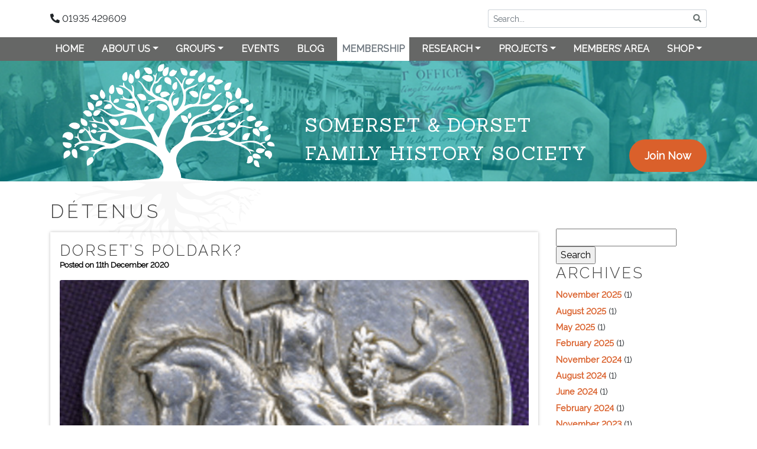

--- FILE ---
content_type: text/html; charset=UTF-8
request_url: https://sdfhs.org/tag/detenus/
body_size: 12807
content:
<!-- archive.php -->
<!DOCTYPE html>
<html>
<head>

<!-- Google Analytics Tracking -->
<!-- Google tag (gtag.js) -->
<script async src="https://www.googletagmanager.com/gtag/js?id=G-QS3TFXGR3L"></script>
<script>
  window.dataLayer = window.dataLayer || [];
  function gtag(){dataLayer.push(arguments);}
  gtag('js', new Date());

  gtag('config', 'G-QS3TFXGR3L');
</script>


	<meta charset="utf-8">
	<meta name="viewport" content="width=device-width, initial-scale=1, shrink-to-fit=no">

	<link rel="apple-touch-icon" sizes="180x180" href="https://sdfhs.org/wp-content/themes/sdfhs/img/favicon/apple-touch-icon.png">
	<link rel="icon" type="image/png" sizes="32x32" href="https://sdfhs.org/wp-content/themes/sdfhs/img/favicon/favicon-32x32.png">
	<link rel="icon" type="image/png" sizes="16x16" href="https://sdfhs.org/wp-content/themes/sdfhs/img/favicon/favicon-16x16.png">
	<link rel="manifest" href="https://sdfhs.org/wp-content/themes/sdfhs/img/favicon/site.webmanifest">

	<title>
		détenus - Somerset &amp; Dorset Family History Society	</title>

	<meta name='robots' content='index, follow, max-image-preview:large, max-snippet:-1, max-video-preview:-1' />

	<!-- This site is optimized with the Yoast SEO plugin v26.7 - https://yoast.com/wordpress/plugins/seo/ -->
	<link rel="canonical" href="https://sdfhs.org/tag/detenus/" />
	<meta property="og:locale" content="en_GB" />
	<meta property="og:type" content="article" />
	<meta property="og:title" content="détenus - Somerset &amp; Dorset Family History Society" />
	<meta property="og:url" content="https://sdfhs.org/tag/detenus/" />
	<meta property="og:site_name" content="Somerset &amp; Dorset Family History Society" />
	<meta name="twitter:card" content="summary_large_image" />
	<meta name="twitter:site" content="@TheSDFHS" />
	<script type="application/ld+json" class="yoast-schema-graph">{"@context":"https://schema.org","@graph":[{"@type":"CollectionPage","@id":"https://sdfhs.org/tag/detenus/","url":"https://sdfhs.org/tag/detenus/","name":"détenus - Somerset &amp; Dorset Family History Society","isPartOf":{"@id":"https://sdfhs.org/#website"},"primaryImageOfPage":{"@id":"https://sdfhs.org/tag/detenus/#primaryimage"},"image":{"@id":"https://sdfhs.org/tag/detenus/#primaryimage"},"thumbnailUrl":"https://sdfhs.org/media/2020/11/Naval-General-Service-Medal-1847.jpg","breadcrumb":{"@id":"https://sdfhs.org/tag/detenus/#breadcrumb"},"inLanguage":"en-GB"},{"@type":"ImageObject","inLanguage":"en-GB","@id":"https://sdfhs.org/tag/detenus/#primaryimage","url":"https://sdfhs.org/media/2020/11/Naval-General-Service-Medal-1847.jpg","contentUrl":"https://sdfhs.org/media/2020/11/Naval-General-Service-Medal-1847.jpg","width":558,"height":641,"caption":"Naval General Service Medal 1847"},{"@type":"BreadcrumbList","@id":"https://sdfhs.org/tag/detenus/#breadcrumb","itemListElement":[{"@type":"ListItem","position":1,"name":"Home","item":"https://sdfhs.org/"},{"@type":"ListItem","position":2,"name":"détenus"}]},{"@type":"WebSite","@id":"https://sdfhs.org/#website","url":"https://sdfhs.org/","name":"Somerset &amp; Dorset Family History Society","description":"","publisher":{"@id":"https://sdfhs.org/#organization"},"potentialAction":[{"@type":"SearchAction","target":{"@type":"EntryPoint","urlTemplate":"https://sdfhs.org/?s={search_term_string}"},"query-input":{"@type":"PropertyValueSpecification","valueRequired":true,"valueName":"search_term_string"}}],"inLanguage":"en-GB"},{"@type":"Organization","@id":"https://sdfhs.org/#organization","name":"Somerset & Dorset Family History Society","url":"https://sdfhs.org/","logo":{"@type":"ImageObject","inLanguage":"en-GB","@id":"https://sdfhs.org/#/schema/logo/image/","url":"https://sdfhs.org/media/2019/11/sdfhs-membership-logo.jpg","contentUrl":"https://sdfhs.org/media/2019/11/sdfhs-membership-logo.jpg","width":500,"height":500,"caption":"Somerset & Dorset Family History Society"},"image":{"@id":"https://sdfhs.org/#/schema/logo/image/"},"sameAs":["https://www.facebook.com/SomersetDorsetFHS/","https://x.com/TheSDFHS"]}]}</script>
	<!-- / Yoast SEO plugin. -->


<link rel='dns-prefetch' href='//maxcdn.bootstrapcdn.com' />
<link rel='dns-prefetch' href='//use.fontawesome.com' />
<link rel='dns-prefetch' href='//fonts.googleapis.com' />
<link rel="alternate" type="application/rss+xml" title="Somerset &amp; Dorset Family History Society &raquo; détenus Tag Feed" href="https://sdfhs.org/tag/detenus/feed/" />
<style id='wp-img-auto-sizes-contain-inline-css' type='text/css'>
img:is([sizes=auto i],[sizes^="auto," i]){contain-intrinsic-size:3000px 1500px}
/*# sourceURL=wp-img-auto-sizes-contain-inline-css */
</style>

<style id='wp-emoji-styles-inline-css' type='text/css'>

	img.wp-smiley, img.emoji {
		display: inline !important;
		border: none !important;
		box-shadow: none !important;
		height: 1em !important;
		width: 1em !important;
		margin: 0 0.07em !important;
		vertical-align: -0.1em !important;
		background: none !important;
		padding: 0 !important;
	}
/*# sourceURL=wp-emoji-styles-inline-css */
</style>
<link rel='stylesheet' id='wp-block-library-css' href='https://sdfhs.org/wp-includes/css/dist/block-library/style.min.css?ver=6.9' type='text/css' media='all' />
<link rel='stylesheet' id='wc-blocks-style-css' href='https://sdfhs.org/wp-content/plugins/woocommerce/assets/client/blocks/wc-blocks.css?ver=wc-10.4.3' type='text/css' media='all' />
<style id='global-styles-inline-css' type='text/css'>
:root{--wp--preset--aspect-ratio--square: 1;--wp--preset--aspect-ratio--4-3: 4/3;--wp--preset--aspect-ratio--3-4: 3/4;--wp--preset--aspect-ratio--3-2: 3/2;--wp--preset--aspect-ratio--2-3: 2/3;--wp--preset--aspect-ratio--16-9: 16/9;--wp--preset--aspect-ratio--9-16: 9/16;--wp--preset--color--black: #000000;--wp--preset--color--cyan-bluish-gray: #abb8c3;--wp--preset--color--white: #ffffff;--wp--preset--color--pale-pink: #f78da7;--wp--preset--color--vivid-red: #cf2e2e;--wp--preset--color--luminous-vivid-orange: #ff6900;--wp--preset--color--luminous-vivid-amber: #fcb900;--wp--preset--color--light-green-cyan: #7bdcb5;--wp--preset--color--vivid-green-cyan: #00d084;--wp--preset--color--pale-cyan-blue: #8ed1fc;--wp--preset--color--vivid-cyan-blue: #0693e3;--wp--preset--color--vivid-purple: #9b51e0;--wp--preset--gradient--vivid-cyan-blue-to-vivid-purple: linear-gradient(135deg,rgb(6,147,227) 0%,rgb(155,81,224) 100%);--wp--preset--gradient--light-green-cyan-to-vivid-green-cyan: linear-gradient(135deg,rgb(122,220,180) 0%,rgb(0,208,130) 100%);--wp--preset--gradient--luminous-vivid-amber-to-luminous-vivid-orange: linear-gradient(135deg,rgb(252,185,0) 0%,rgb(255,105,0) 100%);--wp--preset--gradient--luminous-vivid-orange-to-vivid-red: linear-gradient(135deg,rgb(255,105,0) 0%,rgb(207,46,46) 100%);--wp--preset--gradient--very-light-gray-to-cyan-bluish-gray: linear-gradient(135deg,rgb(238,238,238) 0%,rgb(169,184,195) 100%);--wp--preset--gradient--cool-to-warm-spectrum: linear-gradient(135deg,rgb(74,234,220) 0%,rgb(151,120,209) 20%,rgb(207,42,186) 40%,rgb(238,44,130) 60%,rgb(251,105,98) 80%,rgb(254,248,76) 100%);--wp--preset--gradient--blush-light-purple: linear-gradient(135deg,rgb(255,206,236) 0%,rgb(152,150,240) 100%);--wp--preset--gradient--blush-bordeaux: linear-gradient(135deg,rgb(254,205,165) 0%,rgb(254,45,45) 50%,rgb(107,0,62) 100%);--wp--preset--gradient--luminous-dusk: linear-gradient(135deg,rgb(255,203,112) 0%,rgb(199,81,192) 50%,rgb(65,88,208) 100%);--wp--preset--gradient--pale-ocean: linear-gradient(135deg,rgb(255,245,203) 0%,rgb(182,227,212) 50%,rgb(51,167,181) 100%);--wp--preset--gradient--electric-grass: linear-gradient(135deg,rgb(202,248,128) 0%,rgb(113,206,126) 100%);--wp--preset--gradient--midnight: linear-gradient(135deg,rgb(2,3,129) 0%,rgb(40,116,252) 100%);--wp--preset--font-size--small: 13px;--wp--preset--font-size--medium: 20px;--wp--preset--font-size--large: 36px;--wp--preset--font-size--x-large: 42px;--wp--preset--spacing--20: 0.44rem;--wp--preset--spacing--30: 0.67rem;--wp--preset--spacing--40: 1rem;--wp--preset--spacing--50: 1.5rem;--wp--preset--spacing--60: 2.25rem;--wp--preset--spacing--70: 3.38rem;--wp--preset--spacing--80: 5.06rem;--wp--preset--shadow--natural: 6px 6px 9px rgba(0, 0, 0, 0.2);--wp--preset--shadow--deep: 12px 12px 50px rgba(0, 0, 0, 0.4);--wp--preset--shadow--sharp: 6px 6px 0px rgba(0, 0, 0, 0.2);--wp--preset--shadow--outlined: 6px 6px 0px -3px rgb(255, 255, 255), 6px 6px rgb(0, 0, 0);--wp--preset--shadow--crisp: 6px 6px 0px rgb(0, 0, 0);}:where(.is-layout-flex){gap: 0.5em;}:where(.is-layout-grid){gap: 0.5em;}body .is-layout-flex{display: flex;}.is-layout-flex{flex-wrap: wrap;align-items: center;}.is-layout-flex > :is(*, div){margin: 0;}body .is-layout-grid{display: grid;}.is-layout-grid > :is(*, div){margin: 0;}:where(.wp-block-columns.is-layout-flex){gap: 2em;}:where(.wp-block-columns.is-layout-grid){gap: 2em;}:where(.wp-block-post-template.is-layout-flex){gap: 1.25em;}:where(.wp-block-post-template.is-layout-grid){gap: 1.25em;}.has-black-color{color: var(--wp--preset--color--black) !important;}.has-cyan-bluish-gray-color{color: var(--wp--preset--color--cyan-bluish-gray) !important;}.has-white-color{color: var(--wp--preset--color--white) !important;}.has-pale-pink-color{color: var(--wp--preset--color--pale-pink) !important;}.has-vivid-red-color{color: var(--wp--preset--color--vivid-red) !important;}.has-luminous-vivid-orange-color{color: var(--wp--preset--color--luminous-vivid-orange) !important;}.has-luminous-vivid-amber-color{color: var(--wp--preset--color--luminous-vivid-amber) !important;}.has-light-green-cyan-color{color: var(--wp--preset--color--light-green-cyan) !important;}.has-vivid-green-cyan-color{color: var(--wp--preset--color--vivid-green-cyan) !important;}.has-pale-cyan-blue-color{color: var(--wp--preset--color--pale-cyan-blue) !important;}.has-vivid-cyan-blue-color{color: var(--wp--preset--color--vivid-cyan-blue) !important;}.has-vivid-purple-color{color: var(--wp--preset--color--vivid-purple) !important;}.has-black-background-color{background-color: var(--wp--preset--color--black) !important;}.has-cyan-bluish-gray-background-color{background-color: var(--wp--preset--color--cyan-bluish-gray) !important;}.has-white-background-color{background-color: var(--wp--preset--color--white) !important;}.has-pale-pink-background-color{background-color: var(--wp--preset--color--pale-pink) !important;}.has-vivid-red-background-color{background-color: var(--wp--preset--color--vivid-red) !important;}.has-luminous-vivid-orange-background-color{background-color: var(--wp--preset--color--luminous-vivid-orange) !important;}.has-luminous-vivid-amber-background-color{background-color: var(--wp--preset--color--luminous-vivid-amber) !important;}.has-light-green-cyan-background-color{background-color: var(--wp--preset--color--light-green-cyan) !important;}.has-vivid-green-cyan-background-color{background-color: var(--wp--preset--color--vivid-green-cyan) !important;}.has-pale-cyan-blue-background-color{background-color: var(--wp--preset--color--pale-cyan-blue) !important;}.has-vivid-cyan-blue-background-color{background-color: var(--wp--preset--color--vivid-cyan-blue) !important;}.has-vivid-purple-background-color{background-color: var(--wp--preset--color--vivid-purple) !important;}.has-black-border-color{border-color: var(--wp--preset--color--black) !important;}.has-cyan-bluish-gray-border-color{border-color: var(--wp--preset--color--cyan-bluish-gray) !important;}.has-white-border-color{border-color: var(--wp--preset--color--white) !important;}.has-pale-pink-border-color{border-color: var(--wp--preset--color--pale-pink) !important;}.has-vivid-red-border-color{border-color: var(--wp--preset--color--vivid-red) !important;}.has-luminous-vivid-orange-border-color{border-color: var(--wp--preset--color--luminous-vivid-orange) !important;}.has-luminous-vivid-amber-border-color{border-color: var(--wp--preset--color--luminous-vivid-amber) !important;}.has-light-green-cyan-border-color{border-color: var(--wp--preset--color--light-green-cyan) !important;}.has-vivid-green-cyan-border-color{border-color: var(--wp--preset--color--vivid-green-cyan) !important;}.has-pale-cyan-blue-border-color{border-color: var(--wp--preset--color--pale-cyan-blue) !important;}.has-vivid-cyan-blue-border-color{border-color: var(--wp--preset--color--vivid-cyan-blue) !important;}.has-vivid-purple-border-color{border-color: var(--wp--preset--color--vivid-purple) !important;}.has-vivid-cyan-blue-to-vivid-purple-gradient-background{background: var(--wp--preset--gradient--vivid-cyan-blue-to-vivid-purple) !important;}.has-light-green-cyan-to-vivid-green-cyan-gradient-background{background: var(--wp--preset--gradient--light-green-cyan-to-vivid-green-cyan) !important;}.has-luminous-vivid-amber-to-luminous-vivid-orange-gradient-background{background: var(--wp--preset--gradient--luminous-vivid-amber-to-luminous-vivid-orange) !important;}.has-luminous-vivid-orange-to-vivid-red-gradient-background{background: var(--wp--preset--gradient--luminous-vivid-orange-to-vivid-red) !important;}.has-very-light-gray-to-cyan-bluish-gray-gradient-background{background: var(--wp--preset--gradient--very-light-gray-to-cyan-bluish-gray) !important;}.has-cool-to-warm-spectrum-gradient-background{background: var(--wp--preset--gradient--cool-to-warm-spectrum) !important;}.has-blush-light-purple-gradient-background{background: var(--wp--preset--gradient--blush-light-purple) !important;}.has-blush-bordeaux-gradient-background{background: var(--wp--preset--gradient--blush-bordeaux) !important;}.has-luminous-dusk-gradient-background{background: var(--wp--preset--gradient--luminous-dusk) !important;}.has-pale-ocean-gradient-background{background: var(--wp--preset--gradient--pale-ocean) !important;}.has-electric-grass-gradient-background{background: var(--wp--preset--gradient--electric-grass) !important;}.has-midnight-gradient-background{background: var(--wp--preset--gradient--midnight) !important;}.has-small-font-size{font-size: var(--wp--preset--font-size--small) !important;}.has-medium-font-size{font-size: var(--wp--preset--font-size--medium) !important;}.has-large-font-size{font-size: var(--wp--preset--font-size--large) !important;}.has-x-large-font-size{font-size: var(--wp--preset--font-size--x-large) !important;}
/*# sourceURL=global-styles-inline-css */
</style>

<style id='classic-theme-styles-inline-css' type='text/css'>
/*! This file is auto-generated */
.wp-block-button__link{color:#fff;background-color:#32373c;border-radius:9999px;box-shadow:none;text-decoration:none;padding:calc(.667em + 2px) calc(1.333em + 2px);font-size:1.125em}.wp-block-file__button{background:#32373c;color:#fff;text-decoration:none}
/*# sourceURL=/wp-includes/css/classic-themes.min.css */
</style>
<link rel='stylesheet' id='contact-form-7-css' href='https://sdfhs.org/wp-content/plugins/contact-form-7/includes/css/styles.css?ver=6.1.4' type='text/css' media='all' />
<link rel='stylesheet' id='ctf_styles-css' href='https://sdfhs.org/wp-content/plugins/custom-twitter-feeds/css/ctf-styles.min.css?ver=2.3.1' type='text/css' media='all' />
<link rel='stylesheet' id='swpm.common-css' href='https://sdfhs.org/wp-content/plugins/simple-membership/css/swpm.common.css?ver=4.6.9' type='text/css' media='all' />
<link rel='stylesheet' id='vsel-styles-css' href='https://sdfhs.org/wp-content/plugins/very-simple-event-list/css/vsel-style.min.css?ver=6.9' type='text/css' media='all' />
<link rel='stylesheet' id='woocommerce-layout-css' href='https://sdfhs.org/wp-content/plugins/woocommerce/assets/css/woocommerce-layout.css?ver=10.4.3' type='text/css' media='all' />
<link rel='stylesheet' id='woocommerce-smallscreen-css' href='https://sdfhs.org/wp-content/plugins/woocommerce/assets/css/woocommerce-smallscreen.css?ver=10.4.3' type='text/css' media='only screen and (max-width: 768px)' />
<link rel='stylesheet' id='woocommerce-general-css' href='https://sdfhs.org/wp-content/plugins/woocommerce/assets/css/woocommerce.css?ver=10.4.3' type='text/css' media='all' />
<style id='woocommerce-inline-inline-css' type='text/css'>
.woocommerce form .form-row .required { visibility: visible; }
/*# sourceURL=woocommerce-inline-inline-css */
</style>
<link rel='stylesheet' id='cff-css' href='https://sdfhs.org/wp-content/plugins/custom-facebook-feed/assets/css/cff-style.min.css?ver=4.3.4' type='text/css' media='all' />
<link rel='stylesheet' id='sb-font-awesome-css' href='https://maxcdn.bootstrapcdn.com/font-awesome/4.7.0/css/font-awesome.min.css?ver=6.9' type='text/css' media='all' />
<link rel='stylesheet' id='sdfhs-bootstrap-css' href='https://sdfhs.org/wp-content/themes/sdfhs/css/bootstrap.min.css?ver=1' type='text/css' media='all' />
<link rel='stylesheet' id='sdfhs-fontawesome-css' href='https://use.fontawesome.com/releases/v5.11.2/css/all.css?ver=1' type='text/css' media='all' />
<link rel='stylesheet' id='sdfhs-styles-css' href='https://sdfhs.org/wp-content/themes/sdfhs/css/styles.css?ver=1' type='text/css' media='all' />
<link rel='stylesheet' id='font-raleway-css' href='https://fonts.googleapis.com/css?family=Raleway%3A300%2C400&#038;ver=6.9' type='text/css' media='all' />
<link rel='stylesheet' id='font-sanchez-css' href='https://fonts.googleapis.com/css?family=Sanchez&#038;display=swap&#038;ver=6.9' type='text/css' media='all' />
<script type="text/javascript" src="https://sdfhs.org/wp-includes/js/jquery/jquery.min.js?ver=3.7.1" id="jquery-core-js"></script>
<script type="text/javascript" src="https://sdfhs.org/wp-includes/js/jquery/jquery-migrate.min.js?ver=3.4.1" id="jquery-migrate-js"></script>
<script type="text/javascript" src="https://sdfhs.org/wp-content/plugins/sdfhs_wp_plugin_search_collections/public/js/sdfhs-collections-search-public.js?ver=1.0" id="sdfhs_collections_search_public_js-js"></script>
<script type="text/javascript" src="https://sdfhs.org/wp-content/plugins/woocommerce/assets/js/jquery-blockui/jquery.blockUI.min.js?ver=2.7.0-wc.10.4.3" id="wc-jquery-blockui-js" defer="defer" data-wp-strategy="defer"></script>
<script type="text/javascript" id="wc-add-to-cart-js-extra">
/* <![CDATA[ */
var wc_add_to_cart_params = {"ajax_url":"/wp-admin/admin-ajax.php","wc_ajax_url":"/?wc-ajax=%%endpoint%%","i18n_view_cart":"View basket","cart_url":"https://sdfhs.org/basket/","is_cart":"","cart_redirect_after_add":"yes"};
//# sourceURL=wc-add-to-cart-js-extra
/* ]]> */
</script>
<script type="text/javascript" src="https://sdfhs.org/wp-content/plugins/woocommerce/assets/js/frontend/add-to-cart.min.js?ver=10.4.3" id="wc-add-to-cart-js" defer="defer" data-wp-strategy="defer"></script>
<script type="text/javascript" src="https://sdfhs.org/wp-content/plugins/woocommerce/assets/js/js-cookie/js.cookie.min.js?ver=2.1.4-wc.10.4.3" id="wc-js-cookie-js" defer="defer" data-wp-strategy="defer"></script>
<script type="text/javascript" id="woocommerce-js-extra">
/* <![CDATA[ */
var woocommerce_params = {"ajax_url":"/wp-admin/admin-ajax.php","wc_ajax_url":"/?wc-ajax=%%endpoint%%","i18n_password_show":"Show password","i18n_password_hide":"Hide password"};
//# sourceURL=woocommerce-js-extra
/* ]]> */
</script>
<script type="text/javascript" src="https://sdfhs.org/wp-content/plugins/woocommerce/assets/js/frontend/woocommerce.min.js?ver=10.4.3" id="woocommerce-js" defer="defer" data-wp-strategy="defer"></script>
<link rel="https://api.w.org/" href="https://sdfhs.org/wp-json/" /><link rel="alternate" title="JSON" type="application/json" href="https://sdfhs.org/wp-json/wp/v2/tags/1058" /><link rel="EditURI" type="application/rsd+xml" title="RSD" href="https://sdfhs.org/xmlrpc.php?rsd" />
<meta name="generator" content="WordPress 6.9" />
<meta name="generator" content="WooCommerce 10.4.3" />
        <!-- Custom Twitter Feeds CSS -->
        <style type="text/css">
            #ctf .ctf-item {
border-top: none;
border-bottom: 1px solid #00b2bb;
}
        </style>
        <link rel="stylesheet" href="https://sdfhs.org/wp-content/plugins/sdfhs_wp_plugin_search_collections/public/css/sdfhs-collections-search-public.css"><link rel="stylesheet" href="https://sdfhs.org/wp-content/plugins/sdfhs_wp_plugin_search_collections/public/css/sdfhs-gridjs.min.css" /><script type="text/javascript">
           var sdfhs_ajaxurl = "https://sdfhs.org/wp-admin/admin-ajax.php";
         </script>        <script type="text/javascript">
            jQuery(document).ready(function($) {
                $('#respond').html('<div class="swpm-login-to-comment-msg">Please login to comment.</div>');
            });
        </script>
        	<noscript><style>.woocommerce-product-gallery{ opacity: 1 !important; }</style></noscript>
			<style type="text/css" id="wp-custom-css">
			a {
	color: #da602b;
	font-weight: bold;
}

a[title="Membership"] {
	color: #6C757D !important;
  background-color: #FFFFFF;
}

@media only screen and (max-width: 812px) {
	.box-text {
		letter-spacing: 2px !important;
	}
}

i.fa-user {
	color: #DA602B;
}

.gray-bg {
	background-color: gray !important;
}

.padding-4-12 {
	padding: 4px 12px !important;
}

.comp-color {
  background-color: #DA602B;
}

.comp-color:hover {
	background-color: #6C757D;
/* 	color: #DA602B; */
}

/* Custom Facebook Feed */
#cff .cff-author {
margin: 0;
}
#cff .cff-author .cff-story {
display: none;
}
/* Custom Facebook Feed - End */		</style>
		
<link rel='stylesheet' id='wc-stripe-blocks-checkout-style-css' href='https://sdfhs.org/wp-content/plugins/woocommerce-gateway-stripe/build/upe-blocks.css?ver=5149cca93b0373758856' type='text/css' media='all' />
</head>
<body class="archive tag tag-detenus tag-1058 wp-theme-sdfhs test theme-sdfhs woocommerce-no-js">



<header>

<div class="top-wrapper">
	<div class="container">

			<div class="d-flex">
				<div class="phone align-self-center d-none d-md-block"><i class="fas fa-phone fa-flip-horizontal"></i> 01935 429609</div>
				<div class="top-search-box ml-auto col col-md-6 col-lg-4 p-0">
					<form action="/" method="get">
					<div class="input-group input-group-sm">
						<input class="form-control" type="text" name="s" id="search" placeholder="Search..." aria-label="Search">
						<div class="input-group-apend">
							<button class="btn btn-outline-search btn-sm" type="submit"><i class="fas fa-search" aria-hidden="true"></i></button>
						</div>
					</div>
					</form>
				</div>
			</div>

	</div>
</div>


<div class="top-menu-wrapper">

<nav class="navbar navbar-expand-lg top-navbar top-navbar-bg">
  <div class="container">
  	<span class="navbar-brand d-lg-none">Navigation</span>
    <button class="navbar-toggler" type="button" data-toggle="collapse" data-target="#top-horizontal-navbar" aria-controls="top-horizontal-navbar" aria-expanded="false" aria-label="Toggle navigation">
      <span><i class="fas fa-bars"></i></span>
    </button>


    <div id="top-horizontal-navbar" class="collapse navbar-collapse"><ul id="menu-main-menu" class="navbar-nav w-100 justify-content-between"><li itemscope="itemscope" itemtype="https://www.schema.org/SiteNavigationElement" id="menu-item-12" class="menu-item menu-item-type-post_type menu-item-object-page menu-item-home menu-item-12 nav-item"><a title="Home" href="https://sdfhs.org/" class="nav-link">Home</a></li>
<li itemscope="itemscope" itemtype="https://www.schema.org/SiteNavigationElement" id="menu-item-264" class="menu-item menu-item-type-custom menu-item-object-custom menu-item-has-children dropdown menu-item-264 nav-item"><a title="About Us" href="#" data-toggle="dropdown" aria-haspopup="true" aria-expanded="false" class="dropdown-toggle nav-link" id="menu-item-dropdown-264">About Us</a>
<ul class="dropdown-menu" aria-labelledby="menu-item-dropdown-264" role="menu">
	<li itemscope="itemscope" itemtype="https://www.schema.org/SiteNavigationElement" id="menu-item-259" class="menu-item menu-item-type-post_type menu-item-object-page menu-item-259 nav-item"><a title="About The Society" href="https://sdfhs.org/about/" class="dropdown-item">About The Society</a></li>
	<li itemscope="itemscope" itemtype="https://www.schema.org/SiteNavigationElement" id="menu-item-263" class="menu-item menu-item-type-post_type menu-item-object-page menu-item-263 nav-item"><a title="Our Family History Centre" href="https://sdfhs.org/about/our-family-history-centre/" class="dropdown-item">Our Family History Centre</a></li>
	<li itemscope="itemscope" itemtype="https://www.schema.org/SiteNavigationElement" id="menu-item-287" class="menu-item menu-item-type-post_type menu-item-object-page menu-item-287 nav-item"><a title="Payments" href="https://sdfhs.org/about/payments/" class="dropdown-item">Payments</a></li>
	<li itemscope="itemscope" itemtype="https://www.schema.org/SiteNavigationElement" id="menu-item-288" class="menu-item menu-item-type-post_type menu-item-object-page menu-item-288 nav-item"><a title="THE CONSTITUTION" href="https://sdfhs.org/about/constitution/" class="dropdown-item">THE CONSTITUTION</a></li>
	<li itemscope="itemscope" itemtype="https://www.schema.org/SiteNavigationElement" id="menu-item-8181" class="menu-item menu-item-type-post_type menu-item-object-page menu-item-8181 nav-item"><a title="Annual Report and Accounts" href="https://sdfhs.org/about/society-annual-report-and-accounts/" class="dropdown-item">Annual Report and Accounts</a></li>
	<li itemscope="itemscope" itemtype="https://www.schema.org/SiteNavigationElement" id="menu-item-289" class="menu-item menu-item-type-post_type menu-item-object-page menu-item-289 nav-item"><a title="Who’s Who" href="https://sdfhs.org/about/whos-who/" class="dropdown-item">Who’s Who</a></li>
	<li itemscope="itemscope" itemtype="https://www.schema.org/SiteNavigationElement" id="menu-item-286" class="menu-item menu-item-type-post_type menu-item-object-page menu-item-286 nav-item"><a title="Support the Society when shopping online" href="https://sdfhs.org/about/support-the-society-when-shopping-online/" class="dropdown-item">Support the Society when shopping online</a></li>
	<li itemscope="itemscope" itemtype="https://www.schema.org/SiteNavigationElement" id="menu-item-3591" class="menu-item menu-item-type-post_type menu-item-object-page menu-item-3591 nav-item"><a title="Our Journal" href="https://sdfhs.org/about/our-journal/" class="dropdown-item">Our Journal</a></li>
	<li itemscope="itemscope" itemtype="https://www.schema.org/SiteNavigationElement" id="menu-item-17" class="menu-item menu-item-type-post_type menu-item-object-page menu-item-17 nav-item"><a title="Contact" href="https://sdfhs.org/contact-us/" class="dropdown-item">Contact</a></li>
</ul>
</li>
<li itemscope="itemscope" itemtype="https://www.schema.org/SiteNavigationElement" id="menu-item-3467" class="menu-item menu-item-type-post_type menu-item-object-page menu-item-has-children dropdown menu-item-3467 nav-item"><a title="Groups" href="#" data-toggle="dropdown" aria-haspopup="true" aria-expanded="false" class="dropdown-toggle nav-link" id="menu-item-dropdown-3467">Groups</a>
<ul class="dropdown-menu" aria-labelledby="menu-item-dropdown-3467" role="menu">
	<li itemscope="itemscope" itemtype="https://www.schema.org/SiteNavigationElement" id="menu-item-3468" class="menu-item menu-item-type-post_type menu-item-object-page menu-item-3468 nav-item"><a title="Our Groups" href="https://sdfhs.org/groups/" class="dropdown-item">Our Groups</a></li>
	<li itemscope="itemscope" itemtype="https://www.schema.org/SiteNavigationElement" id="menu-item-323" class="menu-item menu-item-type-post_type menu-item-object-page menu-item-323 nav-item"><a title="Blackmore Vale" href="https://sdfhs.org/groups/blackmore-vale/" class="dropdown-item">Blackmore Vale</a></li>
	<li itemscope="itemscope" itemtype="https://www.schema.org/SiteNavigationElement" id="menu-item-322" class="menu-item menu-item-type-post_type menu-item-object-page menu-item-322 nav-item"><a title="East Dorset" href="https://sdfhs.org/groups/east-dorset/" class="dropdown-item">East Dorset</a></li>
	<li itemscope="itemscope" itemtype="https://www.schema.org/SiteNavigationElement" id="menu-item-321" class="menu-item menu-item-type-post_type menu-item-object-page menu-item-321 nav-item"><a title="Mid Somerset" href="https://sdfhs.org/groups/mid-somerset/" class="dropdown-item">Mid Somerset</a></li>
	<li itemscope="itemscope" itemtype="https://www.schema.org/SiteNavigationElement" id="menu-item-9841" class="menu-item menu-item-type-post_type menu-item-object-page menu-item-9841 nav-item"><a title="Out of Counties" href="https://sdfhs.org/groups/out-of-counties/" class="dropdown-item">Out of Counties</a></li>
	<li itemscope="itemscope" itemtype="https://www.schema.org/SiteNavigationElement" id="menu-item-16471" class="menu-item menu-item-type-post_type menu-item-object-page menu-item-16471 nav-item"><a title="Canada" href="https://sdfhs.org/groups/canada/" class="dropdown-item">Canada</a></li>
	<li itemscope="itemscope" itemtype="https://www.schema.org/SiteNavigationElement" id="menu-item-318" class="menu-item menu-item-type-post_type menu-item-object-page menu-item-318 nav-item"><a title="West Dorset" href="https://sdfhs.org/groups/west-dorset/" class="dropdown-item">West Dorset</a></li>
	<li itemscope="itemscope" itemtype="https://www.schema.org/SiteNavigationElement" id="menu-item-317" class="menu-item menu-item-type-post_type menu-item-object-page menu-item-317 nav-item"><a title="West Somerset" href="https://sdfhs.org/groups/west-somerset/" class="dropdown-item">West Somerset</a></li>
	<li itemscope="itemscope" itemtype="https://www.schema.org/SiteNavigationElement" id="menu-item-320" class="menu-item menu-item-type-post_type menu-item-object-page menu-item-320 nav-item"><a title="South Dorset" href="https://sdfhs.org/groups/south-dorset/" class="dropdown-item">South Dorset</a></li>
	<li itemscope="itemscope" itemtype="https://www.schema.org/SiteNavigationElement" id="menu-item-17752" class="menu-item menu-item-type-post_type menu-item-object-page menu-item-17752 nav-item"><a title="South Wales" href="https://sdfhs.org/groups/south-wales/" class="dropdown-item">South Wales</a></li>
	<li itemscope="itemscope" itemtype="https://www.schema.org/SiteNavigationElement" id="menu-item-319" class="menu-item menu-item-type-post_type menu-item-object-page menu-item-319 nav-item"><a title="Taunton" href="https://sdfhs.org/groups/taunton/" class="dropdown-item">Taunton</a></li>
	<li itemscope="itemscope" itemtype="https://www.schema.org/SiteNavigationElement" id="menu-item-316" class="menu-item menu-item-type-post_type menu-item-object-page menu-item-316 nav-item"><a title="Yeovil" href="https://sdfhs.org/groups/yeovil/" class="dropdown-item">Yeovil</a></li>
</ul>
</li>
<li itemscope="itemscope" itemtype="https://www.schema.org/SiteNavigationElement" id="menu-item-4292" class="menu-item menu-item-type-post_type menu-item-object-page menu-item-4292 nav-item"><a title="Events" href="https://sdfhs.org/events/" class="nav-link">Events</a></li>
<li itemscope="itemscope" itemtype="https://www.schema.org/SiteNavigationElement" id="menu-item-3435" class="menu-item menu-item-type-taxonomy menu-item-object-category menu-item-3435 nav-item"><a title="Blog" href="https://sdfhs.org/category/blog/" class="nav-link">Blog</a></li>
<li itemscope="itemscope" itemtype="https://www.schema.org/SiteNavigationElement" id="menu-item-325" class="menu-item menu-item-type-post_type menu-item-object-page menu-item-325 nav-item"><a title="Membership" href="https://sdfhs.org/membership/" class="nav-link">Membership</a></li>
<li itemscope="itemscope" itemtype="https://www.schema.org/SiteNavigationElement" id="menu-item-3559" class="menu-item menu-item-type-post_type menu-item-object-page menu-item-has-children dropdown menu-item-3559 nav-item"><a title="Research" href="#" data-toggle="dropdown" aria-haspopup="true" aria-expanded="false" class="dropdown-toggle nav-link" id="menu-item-dropdown-3559">Research</a>
<ul class="dropdown-menu" aria-labelledby="menu-item-dropdown-3559" role="menu">
	<li itemscope="itemscope" itemtype="https://www.schema.org/SiteNavigationElement" id="menu-item-7356" class="menu-item menu-item-type-custom menu-item-object-custom menu-item-7356 nav-item"><a title="Collections" href="/projects/" class="dropdown-item">Collections</a></li>
	<li itemscope="itemscope" itemtype="https://www.schema.org/SiteNavigationElement" id="menu-item-7504" class="menu-item menu-item-type-post_type menu-item-object-page menu-item-7504 nav-item"><a title="Parish Files" href="https://sdfhs.org/research/parish-files/" class="dropdown-item">Parish Files</a></li>
	<li itemscope="itemscope" itemtype="https://www.schema.org/SiteNavigationElement" id="menu-item-8088" class="menu-item menu-item-type-post_type menu-item-object-page menu-item-8088 nav-item"><a title="Monumental Inscriptions (Gravestones)" href="https://sdfhs.org/research/monumental-inscriptions/" class="dropdown-item">Monumental Inscriptions (Gravestones)</a></li>
	<li itemscope="itemscope" itemtype="https://www.schema.org/SiteNavigationElement" id="menu-item-8572" class="menu-item menu-item-type-post_type menu-item-object-page menu-item-8572 nav-item"><a title="Society Library" href="https://sdfhs.org/research/society-library/" class="dropdown-item">Society Library</a></li>
	<li itemscope="itemscope" itemtype="https://www.schema.org/SiteNavigationElement" id="menu-item-3860" class="menu-item menu-item-type-post_type menu-item-object-page menu-item-3860 nav-item"><a title="Monumental Inscriptions" href="https://sdfhs.org/projects/monumental-inscriptions/" class="dropdown-item">Monumental Inscriptions</a></li>
	<li itemscope="itemscope" itemtype="https://www.schema.org/SiteNavigationElement" id="menu-item-8851" class="menu-item menu-item-type-post_type menu-item-object-page menu-item-8851 nav-item"><a title="Family Trees &#038; Pedigrees" href="https://sdfhs.org/research/pedigrees/" class="dropdown-item">Family Trees &#038; Pedigrees</a></li>
	<li itemscope="itemscope" itemtype="https://www.schema.org/SiteNavigationElement" id="menu-item-9092" class="menu-item menu-item-type-post_type menu-item-object-page menu-item-9092 nav-item"><a title="Apprentice Records" href="https://sdfhs.org/research/apprentice-records/" class="dropdown-item">Apprentice Records</a></li>
	<li itemscope="itemscope" itemtype="https://www.schema.org/SiteNavigationElement" id="menu-item-3865" class="menu-item menu-item-type-post_type menu-item-object-page menu-item-3865 nav-item"><a title="Photographs" href="https://sdfhs.org/projects/a-hidden-resource-somerset-and-dorset-photographs-project/" class="dropdown-item">Photographs</a></li>
	<li itemscope="itemscope" itemtype="https://www.schema.org/SiteNavigationElement" id="menu-item-3881" class="menu-item menu-item-type-post_type menu-item-object-page menu-item-3881 nav-item"><a title="One Name Studies" href="https://sdfhs.org/projects/one-name-studies/" class="dropdown-item">One Name Studies</a></li>
	<li itemscope="itemscope" itemtype="https://www.schema.org/SiteNavigationElement" id="menu-item-3847" class="menu-item menu-item-type-post_type menu-item-object-page menu-item-3847 nav-item"><a title="Sherborne Rate Books Project" href="https://sdfhs.org/projects/sherborne-rate-books-project/" class="dropdown-item">Sherborne Rate Books Project</a></li>
	<li itemscope="itemscope" itemtype="https://www.schema.org/SiteNavigationElement" id="menu-item-3779" class="menu-item menu-item-type-post_type menu-item-object-page menu-item-3779 nav-item"><a title="Sherborne Pageant Participants" href="https://sdfhs.org/projects/sherborne-pageant-participants/" class="dropdown-item">Sherborne Pageant Participants</a></li>
	<li itemscope="itemscope" itemtype="https://www.schema.org/SiteNavigationElement" id="menu-item-9324" class="menu-item menu-item-type-post_type menu-item-object-page menu-item-9324 nav-item"><a title="Sherborne Pageant Collection Search" href="https://sdfhs.org/research/sherborne-pageant-collection/" class="dropdown-item">Sherborne Pageant Collection Search</a></li>
	<li itemscope="itemscope" itemtype="https://www.schema.org/SiteNavigationElement" id="menu-item-9602" class="menu-item menu-item-type-post_type menu-item-object-page menu-item-9602 nav-item"><a title="Our Collections with External Services" href="https://sdfhs.org/research/our-collections-with-external-services/" class="dropdown-item">Our Collections with External Services</a></li>
	<li itemscope="itemscope" itemtype="https://www.schema.org/SiteNavigationElement" id="menu-item-3961" class="menu-item menu-item-type-post_type menu-item-object-page menu-item-3961 nav-item"><a title="Our Research" href="https://sdfhs.org/research/" class="dropdown-item">Our Research</a></li>
	<li itemscope="itemscope" itemtype="https://www.schema.org/SiteNavigationElement" id="menu-item-3960" class="menu-item menu-item-type-post_type menu-item-object-page menu-item-3960 nav-item"><a title="Family History Research" href="https://sdfhs.org/research/family-history-research/" class="dropdown-item">Family History Research</a></li>
	<li itemscope="itemscope" itemtype="https://www.schema.org/SiteNavigationElement" id="menu-item-3959" class="menu-item menu-item-type-post_type menu-item-object-page menu-item-3959 nav-item"><a title="Getting Started" href="https://sdfhs.org/research/getting-started/" class="dropdown-item">Getting Started</a></li>
	<li itemscope="itemscope" itemtype="https://www.schema.org/SiteNavigationElement" id="menu-item-3958" class="menu-item menu-item-type-post_type menu-item-object-page menu-item-3958 nav-item"><a title="How we can help" href="https://sdfhs.org/research/how-we-can-help/" class="dropdown-item">How we can help</a></li>
	<li itemscope="itemscope" itemtype="https://www.schema.org/SiteNavigationElement" id="menu-item-3957" class="menu-item menu-item-type-post_type menu-item-object-page menu-item-3957 nav-item"><a title="Creating a Family Tree" href="https://sdfhs.org/research/creating-a-family-tree/" class="dropdown-item">Creating a Family Tree</a></li>
	<li itemscope="itemscope" itemtype="https://www.schema.org/SiteNavigationElement" id="menu-item-3956" class="menu-item menu-item-type-post_type menu-item-object-page menu-item-3956 nav-item"><a title="Other Research Centres" href="https://sdfhs.org/research/other-research-centres-libraries-museums-etc-in-somerset-and-dorset/" class="dropdown-item">Other Research Centres</a></li>
	<li itemscope="itemscope" itemtype="https://www.schema.org/SiteNavigationElement" id="menu-item-3955" class="menu-item menu-item-type-post_type menu-item-object-page menu-item-3955 nav-item"><a title="Lost your Somerset or Dorset Ancestors?" href="https://sdfhs.org/research/lost-your-somerset-or-dorset-ancestors/" class="dropdown-item">Lost your Somerset or Dorset Ancestors?</a></li>
</ul>
</li>
<li itemscope="itemscope" itemtype="https://www.schema.org/SiteNavigationElement" id="menu-item-3562" class="menu-item menu-item-type-post_type menu-item-object-page menu-item-has-children dropdown menu-item-3562 nav-item"><a title="Projects" href="#" data-toggle="dropdown" aria-haspopup="true" aria-expanded="false" class="dropdown-toggle nav-link" id="menu-item-dropdown-3562">Projects</a>
<ul class="dropdown-menu" aria-labelledby="menu-item-dropdown-3562" role="menu">
	<li itemscope="itemscope" itemtype="https://www.schema.org/SiteNavigationElement" id="menu-item-3966" class="menu-item menu-item-type-post_type menu-item-object-page menu-item-3966 nav-item"><a title="Our Projects" href="https://sdfhs.org/projects/" class="dropdown-item">Our Projects</a></li>
	<li itemscope="itemscope" itemtype="https://www.schema.org/SiteNavigationElement" id="menu-item-11478" class="menu-item menu-item-type-custom menu-item-object-custom menu-item-11478 nav-item"><a title="Sherborne Pageant Participants" href="/projects/sherborne-pageant-participants/" class="dropdown-item">Sherborne Pageant Participants</a></li>
	<li itemscope="itemscope" itemtype="https://www.schema.org/SiteNavigationElement" id="menu-item-3763" class="menu-item menu-item-type-post_type menu-item-object-page menu-item-3763 nav-item"><a title="Baptisms – Somerset" href="https://sdfhs.org/projects/baptisms-somerset/" class="dropdown-item">Baptisms – Somerset</a></li>
	<li itemscope="itemscope" itemtype="https://www.schema.org/SiteNavigationElement" id="menu-item-3771" class="menu-item menu-item-type-post_type menu-item-object-page menu-item-3771 nav-item"><a title="Marriages – Somerset &amp; Dorset" href="https://sdfhs.org/projects/marriages-somerset-dorset/" class="dropdown-item">Marriages – Somerset &amp; Dorset</a></li>
	<li itemscope="itemscope" itemtype="https://www.schema.org/SiteNavigationElement" id="menu-item-3780" class="menu-item menu-item-type-post_type menu-item-object-page menu-item-3780 nav-item"><a title="Burials – Somerset &amp; Dorset" href="https://sdfhs.org/projects/burials-somerset-dorset/" class="dropdown-item">Burials – Somerset &amp; Dorset</a></li>
	<li itemscope="itemscope" itemtype="https://www.schema.org/SiteNavigationElement" id="menu-item-3851" class="menu-item menu-item-type-post_type menu-item-object-page menu-item-3851 nav-item"><a title="Pedigree &#038; Family Tree Service" href="https://sdfhs.org/projects/pedigree-family-tree-service/" class="dropdown-item">Pedigree &#038; Family Tree Service</a></li>
	<li itemscope="itemscope" itemtype="https://www.schema.org/SiteNavigationElement" id="menu-item-17377" class="menu-item menu-item-type-post_type menu-item-object-page menu-item-17377 nav-item"><a title="Castleton Revisited" href="https://sdfhs.org/projects/castleton-revisited/" class="dropdown-item">Castleton Revisited</a></li>
</ul>
</li>
<li itemscope="itemscope" itemtype="https://www.schema.org/SiteNavigationElement" id="menu-item-331" class="menu-item menu-item-type-post_type menu-item-object-page menu-item-331 nav-item"><a title="Members’ Area" href="https://sdfhs.org/members-area/" class="nav-link">Members’ Area</a></li>
<li itemscope="itemscope" itemtype="https://www.schema.org/SiteNavigationElement" id="menu-item-3587" class="menu-item menu-item-type-custom menu-item-object-custom menu-item-has-children dropdown menu-item-3587 nav-item"><a title="Shop" href="#" data-toggle="dropdown" aria-haspopup="true" aria-expanded="false" class="dropdown-toggle nav-link" id="menu-item-dropdown-3587">Shop</a>
<ul class="dropdown-menu" aria-labelledby="menu-item-dropdown-3587" role="menu">
	<li itemscope="itemscope" itemtype="https://www.schema.org/SiteNavigationElement" id="menu-item-3586" class="menu-item menu-item-type-post_type menu-item-object-page menu-item-3586 nav-item"><a title="Bookshop" href="https://sdfhs.org/bookshop/" class="dropdown-item">Bookshop</a></li>
	<li itemscope="itemscope" itemtype="https://www.schema.org/SiteNavigationElement" id="menu-item-25" class="menu-item menu-item-type-post_type menu-item-object-page menu-item-25 nav-item"><a title="Online Shop" href="https://sdfhs.org/shop/" class="dropdown-item">Online Shop</a></li>
</ul>
</li>
</ul></div>
  </div>
</nav>

</div>



<div class="top-banner-wrapper">
	<div class="container">
		<div class="row align-items-end">
		<div class="top-logo col-md-auto text-center"><a href="https://sdfhs.org"><img src="https://sdfhs.org/wp-content/themes/sdfhs/img/logo-top.png" title="SDFHS - Logo" class="img-fluid"></a></div>
		<div class="top-logo-text col text-center text-md-left"><span>Somerset & Dorset<br>Family History Society</span><div class="wp-block-button float-lg-right"><a class="wp-block-button__link comp-color" href="/product-category/membership/">Join Now</a></div></div>
		</div>
	</div>
</div>









</header>
<div class="content-wrapper">
	<div id="page-container" class="container">
		<div class="row">
			<div class="col-12 col-md-9">
				<h1>détenus</h1>
				<p></p>
										<article class="post-7883 post type-post status-publish format-standard has-post-thumbnail hentry category-blog tag-32-gun-frigate tag-algiers tag-amelia-stone-nee-perham tag-anne-chilcott tag-barbary-states tag-battle-of-trafalgar tag-bothenhampton tag-boyne tag-buckland-ripers tag-captain-charles-otter tag-captain-hanchett tag-david-littlejohn tag-detenus tag-dey tag-dorset tag-english-channel tag-gales tag-hms-boyne tag-hms-grasshopper tag-hms-proserpine tag-hms-prosperine tag-hms-shannon tag-hms-superb tag-impregnable tag-john-taylor tag-joseph-edward-chilcott-pitfield tag-lord-exmouth tag-lyme-regis tag-mary-slade tag-mediterranean tag-napoleonic-wars tag-naval-general-service-medal-1847 tag-nelson tag-newfoundland tag-north-africa tag-pauline tag-penelope tag-poldark tag-pope tag-port-of-toulon tag-portsmouth tag-prosperine tag-roper tag-royal-navy tag-symondsbury tag-ted-udall tag-thomas-masterman-hardy tag-verdun tag-ville-de-paris tag-winston-graham" id="post-7883">
							<a href="https://sdfhs.org/blog/dorsets-poldark/" class="blog-link">
								<div class="blog-post">
									<h2 class="blog-post-title">Dorset’s Poldark?</h2>
									<p class="blog-post-date">Posted on 11th December 2020</p>

																		<div class="blog-feature-image" style="background-image: url(https://sdfhs.org/media/2020/11/Naval-General-Service-Medal-1847.jpg);"></div>
									
																 		The Captain Poldark of Winston Graham’s novels and the television series is well-known to many He was not though the only such military officer to have exciting adventures at the time of the Napoleonic Wars and afterwards Dorset too had such a hero Naval General Service Medal 1847&nbsp; &nbsp; &nbsp; &nbsp; &nbsp; Photo courtesy of Hugh Pitfield - see below Joseph Edward Chilcott PITFIELD was baptised in 1788 in Buckland Ripers, the eldest son son of Joseph Pitfield and Mary SLADE,... <a href="https://sdfhs.org/blog/dorsets-poldark/">more</a>								</div>
							</a>
						</article>

				
			</div>
			<div class="col-3 d-none d-md-block pt-5">
								<div class="blog-sidebar-style"><form role="search" method="get" id="searchform" class="searchform" action="https://sdfhs.org/">
				<div>
					<label class="screen-reader-text" for="s">Search for:</label>
					<input type="text" value="" name="s" id="s" />
					<input type="submit" id="searchsubmit" value="Search" />
				</div>
			</form></div><div class="blog-sidebar-style"><h2 class="widgettitle">Archives</h2>
			<ul>
					<li><a href='https://sdfhs.org/2025/11/'>November 2025</a>&nbsp;(1)</li>
	<li><a href='https://sdfhs.org/2025/08/'>August 2025</a>&nbsp;(1)</li>
	<li><a href='https://sdfhs.org/2025/05/'>May 2025</a>&nbsp;(1)</li>
	<li><a href='https://sdfhs.org/2025/02/'>February 2025</a>&nbsp;(1)</li>
	<li><a href='https://sdfhs.org/2024/11/'>November 2024</a>&nbsp;(1)</li>
	<li><a href='https://sdfhs.org/2024/08/'>August 2024</a>&nbsp;(1)</li>
	<li><a href='https://sdfhs.org/2024/06/'>June 2024</a>&nbsp;(1)</li>
	<li><a href='https://sdfhs.org/2024/02/'>February 2024</a>&nbsp;(1)</li>
	<li><a href='https://sdfhs.org/2023/11/'>November 2023</a>&nbsp;(1)</li>
	<li><a href='https://sdfhs.org/2023/08/'>August 2023</a>&nbsp;(1)</li>
	<li><a href='https://sdfhs.org/2023/05/'>May 2023</a>&nbsp;(1)</li>
	<li><a href='https://sdfhs.org/2023/04/'>April 2023</a>&nbsp;(1)</li>
	<li><a href='https://sdfhs.org/2023/02/'>February 2023</a>&nbsp;(1)</li>
	<li><a href='https://sdfhs.org/2022/12/'>December 2022</a>&nbsp;(1)</li>
	<li><a href='https://sdfhs.org/2022/11/'>November 2022</a>&nbsp;(1)</li>
	<li><a href='https://sdfhs.org/2022/08/'>August 2022</a>&nbsp;(1)</li>
	<li><a href='https://sdfhs.org/2022/05/'>May 2022</a>&nbsp;(1)</li>
	<li><a href='https://sdfhs.org/2022/04/'>April 2022</a>&nbsp;(1)</li>
	<li><a href='https://sdfhs.org/2022/02/'>February 2022</a>&nbsp;(1)</li>
	<li><a href='https://sdfhs.org/2021/11/'>November 2021</a>&nbsp;(2)</li>
	<li><a href='https://sdfhs.org/2021/09/'>September 2021</a>&nbsp;(1)</li>
	<li><a href='https://sdfhs.org/2021/08/'>August 2021</a>&nbsp;(2)</li>
	<li><a href='https://sdfhs.org/2021/07/'>July 2021</a>&nbsp;(1)</li>
	<li><a href='https://sdfhs.org/2021/05/'>May 2021</a>&nbsp;(2)</li>
	<li><a href='https://sdfhs.org/2021/04/'>April 2021</a>&nbsp;(1)</li>
	<li><a href='https://sdfhs.org/2021/03/'>March 2021</a>&nbsp;(4)</li>
	<li><a href='https://sdfhs.org/2021/02/'>February 2021</a>&nbsp;(2)</li>
	<li><a href='https://sdfhs.org/2021/01/'>January 2021</a>&nbsp;(2)</li>
	<li><a href='https://sdfhs.org/2020/12/'>December 2020</a>&nbsp;(4)</li>
	<li><a href='https://sdfhs.org/2020/11/'>November 2020</a>&nbsp;(2)</li>
	<li><a href='https://sdfhs.org/2020/10/'>October 2020</a>&nbsp;(2)</li>
	<li><a href='https://sdfhs.org/2020/09/'>September 2020</a>&nbsp;(1)</li>
	<li><a href='https://sdfhs.org/2020/08/'>August 2020</a>&nbsp;(2)</li>
	<li><a href='https://sdfhs.org/2020/07/'>July 2020</a>&nbsp;(3)</li>
	<li><a href='https://sdfhs.org/2020/06/'>June 2020</a>&nbsp;(2)</li>
	<li><a href='https://sdfhs.org/2020/05/'>May 2020</a>&nbsp;(3)</li>
	<li><a href='https://sdfhs.org/2020/04/'>April 2020</a>&nbsp;(2)</li>
	<li><a href='https://sdfhs.org/2020/02/'>February 2020</a>&nbsp;(1)</li>
	<li><a href='https://sdfhs.org/2019/12/'>December 2019</a>&nbsp;(1)</li>
	<li><a href='https://sdfhs.org/2019/11/'>November 2019</a>&nbsp;(2)</li>
	<li><a href='https://sdfhs.org/2019/09/'>September 2019</a>&nbsp;(1)</li>
	<li><a href='https://sdfhs.org/2019/08/'>August 2019</a>&nbsp;(1)</li>
	<li><a href='https://sdfhs.org/2019/05/'>May 2019</a>&nbsp;(2)</li>
	<li><a href='https://sdfhs.org/2019/04/'>April 2019</a>&nbsp;(1)</li>
	<li><a href='https://sdfhs.org/2019/02/'>February 2019</a>&nbsp;(1)</li>
	<li><a href='https://sdfhs.org/2018/12/'>December 2018</a>&nbsp;(1)</li>
	<li><a href='https://sdfhs.org/2018/11/'>November 2018</a>&nbsp;(2)</li>
	<li><a href='https://sdfhs.org/2018/10/'>October 2018</a>&nbsp;(1)</li>
	<li><a href='https://sdfhs.org/2018/09/'>September 2018</a>&nbsp;(2)</li>
	<li><a href='https://sdfhs.org/2018/08/'>August 2018</a>&nbsp;(1)</li>
	<li><a href='https://sdfhs.org/2018/07/'>July 2018</a>&nbsp;(1)</li>
	<li><a href='https://sdfhs.org/2018/06/'>June 2018</a>&nbsp;(3)</li>
	<li><a href='https://sdfhs.org/2018/05/'>May 2018</a>&nbsp;(2)</li>
	<li><a href='https://sdfhs.org/2018/02/'>February 2018</a>&nbsp;(3)</li>
	<li><a href='https://sdfhs.org/2018/01/'>January 2018</a>&nbsp;(1)</li>
	<li><a href='https://sdfhs.org/2017/12/'>December 2017</a>&nbsp;(1)</li>
	<li><a href='https://sdfhs.org/2017/11/'>November 2017</a>&nbsp;(3)</li>
	<li><a href='https://sdfhs.org/2017/09/'>September 2017</a>&nbsp;(2)</li>
	<li><a href='https://sdfhs.org/2017/08/'>August 2017</a>&nbsp;(3)</li>
	<li><a href='https://sdfhs.org/2017/07/'>July 2017</a>&nbsp;(2)</li>
	<li><a href='https://sdfhs.org/2017/06/'>June 2017</a>&nbsp;(1)</li>
	<li><a href='https://sdfhs.org/2017/05/'>May 2017</a>&nbsp;(4)</li>
	<li><a href='https://sdfhs.org/2017/02/'>February 2017</a>&nbsp;(2)</li>
	<li><a href='https://sdfhs.org/2016/12/'>December 2016</a>&nbsp;(1)</li>
	<li><a href='https://sdfhs.org/2016/11/'>November 2016</a>&nbsp;(1)</li>
	<li><a href='https://sdfhs.org/2016/10/'>October 2016</a>&nbsp;(1)</li>
	<li><a href='https://sdfhs.org/2016/09/'>September 2016</a>&nbsp;(1)</li>
	<li><a href='https://sdfhs.org/2016/08/'>August 2016</a>&nbsp;(1)</li>
	<li><a href='https://sdfhs.org/2016/07/'>July 2016</a>&nbsp;(2)</li>
	<li><a href='https://sdfhs.org/2016/05/'>May 2016</a>&nbsp;(1)</li>
	<li><a href='https://sdfhs.org/2016/04/'>April 2016</a>&nbsp;(1)</li>
	<li><a href='https://sdfhs.org/2016/03/'>March 2016</a>&nbsp;(1)</li>
	<li><a href='https://sdfhs.org/2016/02/'>February 2016</a>&nbsp;(4)</li>
	<li><a href='https://sdfhs.org/2016/01/'>January 2016</a>&nbsp;(2)</li>
	<li><a href='https://sdfhs.org/2015/12/'>December 2015</a>&nbsp;(3)</li>
	<li><a href='https://sdfhs.org/2015/11/'>November 2015</a>&nbsp;(1)</li>
	<li><a href='https://sdfhs.org/2015/10/'>October 2015</a>&nbsp;(3)</li>
	<li><a href='https://sdfhs.org/2015/08/'>August 2015</a>&nbsp;(2)</li>
	<li><a href='https://sdfhs.org/2015/07/'>July 2015</a>&nbsp;(2)</li>
	<li><a href='https://sdfhs.org/2015/05/'>May 2015</a>&nbsp;(2)</li>
	<li><a href='https://sdfhs.org/2015/04/'>April 2015</a>&nbsp;(2)</li>
	<li><a href='https://sdfhs.org/2015/02/'>February 2015</a>&nbsp;(2)</li>
	<li><a href='https://sdfhs.org/2015/01/'>January 2015</a>&nbsp;(3)</li>
	<li><a href='https://sdfhs.org/2014/12/'>December 2014</a>&nbsp;(1)</li>
	<li><a href='https://sdfhs.org/2014/11/'>November 2014</a>&nbsp;(3)</li>
	<li><a href='https://sdfhs.org/2014/10/'>October 2014</a>&nbsp;(2)</li>
	<li><a href='https://sdfhs.org/2014/09/'>September 2014</a>&nbsp;(2)</li>
	<li><a href='https://sdfhs.org/2014/08/'>August 2014</a>&nbsp;(2)</li>
	<li><a href='https://sdfhs.org/2014/07/'>July 2014</a>&nbsp;(3)</li>
	<li><a href='https://sdfhs.org/2014/06/'>June 2014</a>&nbsp;(1)</li>
	<li><a href='https://sdfhs.org/2014/05/'>May 2014</a>&nbsp;(3)</li>
	<li><a href='https://sdfhs.org/2014/04/'>April 2014</a>&nbsp;(2)</li>
	<li><a href='https://sdfhs.org/2014/03/'>March 2014</a>&nbsp;(3)</li>
	<li><a href='https://sdfhs.org/2014/02/'>February 2014</a>&nbsp;(6)</li>
	<li><a href='https://sdfhs.org/2014/01/'>January 2014</a>&nbsp;(5)</li>
	<li><a href='https://sdfhs.org/2013/12/'>December 2013</a>&nbsp;(5)</li>
	<li><a href='https://sdfhs.org/2013/11/'>November 2013</a>&nbsp;(6)</li>
	<li><a href='https://sdfhs.org/2013/10/'>October 2013</a>&nbsp;(4)</li>
	<li><a href='https://sdfhs.org/2013/09/'>September 2013</a>&nbsp;(1)</li>
			</ul>

			</div>			</div>
		</div>
	</div>
</div>

<footer>
	<div class="container">
		<div class="row">
			<div class="col-md-6 col-lg mb-3 mb-lg-0">
				<h4>About Us</h4>

				<ul id="menu-footer-menu" class="nav flex-column"><li itemscope="itemscope" itemtype="https://www.schema.org/SiteNavigationElement" id="menu-item-35" class="menu-item menu-item-type-post_type menu-item-object-page menu-item-home menu-item-35 nav-item"><a title="Welcome to the SDFHS" href="https://sdfhs.org/" class="nav-link">Welcome to the SDFHS</a></li>
<li itemscope="itemscope" itemtype="https://www.schema.org/SiteNavigationElement" id="menu-item-33" class="menu-item menu-item-type-post_type menu-item-object-page menu-item-33 nav-item"><a title="Contacting Us" href="https://sdfhs.org/contact-us/" class="nav-link">Contacting Us</a></li>
<li itemscope="itemscope" itemtype="https://www.schema.org/SiteNavigationElement" id="menu-item-265" class="menu-item menu-item-type-post_type menu-item-object-page menu-item-265 nav-item"><a title="About The Society" href="https://sdfhs.org/about/" class="nav-link">About The Society</a></li>
<li itemscope="itemscope" itemtype="https://www.schema.org/SiteNavigationElement" id="menu-item-3564" class="menu-item menu-item-type-post_type menu-item-object-page menu-item-3564 nav-item"><a title="Support us through online shopping" href="https://sdfhs.org/about/support-the-society-when-shopping-online/" class="nav-link">Support us through online shopping</a></li>
<li itemscope="itemscope" itemtype="https://www.schema.org/SiteNavigationElement" id="menu-item-3565" class="menu-item menu-item-type-post_type menu-item-object-page menu-item-3565 nav-item"><a title="Opening Hours" href="https://sdfhs.org/about/our-family-history-centre/" class="nav-link">Opening Hours</a></li>
<li itemscope="itemscope" itemtype="https://www.schema.org/SiteNavigationElement" id="menu-item-7336" class="menu-item menu-item-type-custom menu-item-object-custom menu-item-7336 nav-item"><a title="Site Map" href="https://sdfhs.org/site-map/" class="nav-link">Site Map</a></li>
</ul>

			</div>
			<div class="col-md-6 col-lg mb-3 mb-lg-0">
				<a href="/contact-us/"><h4>Contact Us</h4></a>
				<address>
					<strong>Somerset & Dorset Family History Society</strong><br>
					Broadway House<br>
					Peter Street<br>
					Yeovil<br>
					Somerset BA20 1PN<br>
					Phone: +44 (0)1935 429609
				</address>				
			</div>
			<div class="col-md col-lg mb-3 mb-lg-0">
				<a href="/privacy-policy/"><h4>Privacy Policy</h4></a>
				<p>The Somerset & Dorset Family History Society is a registered UK charity, No: 1010351 and is a member of the Federation of Family History Societies</p>
				<p class="small text-md-center text-lg-left">Copyright &copy; SDFHS 2026  |  <a href="/site-map/">Site Map</a>.<br>
				Website Managed by: MonkeyPuzzle Computers</p>
			</div>
		</div>
	</div>
</footer>


<script type="speculationrules">
{"prefetch":[{"source":"document","where":{"and":[{"href_matches":"/*"},{"not":{"href_matches":["/wp-*.php","/wp-admin/*","/media/*","/wp-content/*","/wp-content/plugins/*","/wp-content/themes/sdfhs/*","/*\\?(.+)"]}},{"not":{"selector_matches":"a[rel~=\"nofollow\"]"}},{"not":{"selector_matches":".no-prefetch, .no-prefetch a"}}]},"eagerness":"conservative"}]}
</script>
<!-- Custom Facebook Feed JS -->
<script type="text/javascript">var cffajaxurl = "https://sdfhs.org/wp-admin/admin-ajax.php";
var cfflinkhashtags = "true";
</script>
	<script type='text/javascript'>
		(function () {
			var c = document.body.className;
			c = c.replace(/woocommerce-no-js/, 'woocommerce-js');
			document.body.className = c;
		})();
	</script>
	<script type="text/javascript" src="https://sdfhs.org/wp-includes/js/dist/hooks.min.js?ver=dd5603f07f9220ed27f1" id="wp-hooks-js"></script>
<script type="text/javascript" src="https://sdfhs.org/wp-includes/js/dist/i18n.min.js?ver=c26c3dc7bed366793375" id="wp-i18n-js"></script>
<script type="text/javascript" id="wp-i18n-js-after">
/* <![CDATA[ */
wp.i18n.setLocaleData( { 'text direction\u0004ltr': [ 'ltr' ] } );
//# sourceURL=wp-i18n-js-after
/* ]]> */
</script>
<script type="text/javascript" src="https://sdfhs.org/wp-content/plugins/contact-form-7/includes/swv/js/index.js?ver=6.1.4" id="swv-js"></script>
<script type="text/javascript" id="contact-form-7-js-before">
/* <![CDATA[ */
var wpcf7 = {
    "api": {
        "root": "https:\/\/sdfhs.org\/wp-json\/",
        "namespace": "contact-form-7\/v1"
    },
    "cached": 1
};
//# sourceURL=contact-form-7-js-before
/* ]]> */
</script>
<script type="text/javascript" src="https://sdfhs.org/wp-content/plugins/contact-form-7/includes/js/index.js?ver=6.1.4" id="contact-form-7-js"></script>
<script type="text/javascript" src="https://sdfhs.org/wp-content/plugins/custom-facebook-feed/assets/js/cff-scripts.min.js?ver=4.3.4" id="cffscripts-js"></script>
<script type="text/javascript" src="https://sdfhs.org/wp-content/themes/sdfhs/js/bootstrap.min.js" id="bootstrap-js"></script>
<script type="text/javascript" src="https://sdfhs.org/wp-content/plugins/woocommerce/assets/js/sourcebuster/sourcebuster.min.js?ver=10.4.3" id="sourcebuster-js-js"></script>
<script type="text/javascript" id="wc-order-attribution-js-extra">
/* <![CDATA[ */
var wc_order_attribution = {"params":{"lifetime":1.0e-5,"session":30,"base64":false,"ajaxurl":"https://sdfhs.org/wp-admin/admin-ajax.php","prefix":"wc_order_attribution_","allowTracking":true},"fields":{"source_type":"current.typ","referrer":"current_add.rf","utm_campaign":"current.cmp","utm_source":"current.src","utm_medium":"current.mdm","utm_content":"current.cnt","utm_id":"current.id","utm_term":"current.trm","utm_source_platform":"current.plt","utm_creative_format":"current.fmt","utm_marketing_tactic":"current.tct","session_entry":"current_add.ep","session_start_time":"current_add.fd","session_pages":"session.pgs","session_count":"udata.vst","user_agent":"udata.uag"}};
//# sourceURL=wc-order-attribution-js-extra
/* ]]> */
</script>
<script type="text/javascript" src="https://sdfhs.org/wp-content/plugins/woocommerce/assets/js/frontend/order-attribution.min.js?ver=10.4.3" id="wc-order-attribution-js"></script>
<script type="text/javascript" src="https://www.google.com/recaptcha/api.js?render=6LfiYb4ZAAAAABcnnusVVByiXw-U3LhXdKBANN43&amp;ver=3.0" id="google-recaptcha-js"></script>
<script type="text/javascript" src="https://sdfhs.org/wp-includes/js/dist/vendor/wp-polyfill.min.js?ver=3.15.0" id="wp-polyfill-js"></script>
<script type="text/javascript" id="wpcf7-recaptcha-js-before">
/* <![CDATA[ */
var wpcf7_recaptcha = {
    "sitekey": "6LfiYb4ZAAAAABcnnusVVByiXw-U3LhXdKBANN43",
    "actions": {
        "homepage": "homepage",
        "contactform": "contactform"
    }
};
//# sourceURL=wpcf7-recaptcha-js-before
/* ]]> */
</script>
<script type="text/javascript" src="https://sdfhs.org/wp-content/plugins/contact-form-7/modules/recaptcha/index.js?ver=6.1.4" id="wpcf7-recaptcha-js"></script>
<script id="wp-emoji-settings" type="application/json">
{"baseUrl":"https://s.w.org/images/core/emoji/17.0.2/72x72/","ext":".png","svgUrl":"https://s.w.org/images/core/emoji/17.0.2/svg/","svgExt":".svg","source":{"concatemoji":"https://sdfhs.org/wp-includes/js/wp-emoji-release.min.js?ver=6.9"}}
</script>
<script type="module">
/* <![CDATA[ */
/*! This file is auto-generated */
const a=JSON.parse(document.getElementById("wp-emoji-settings").textContent),o=(window._wpemojiSettings=a,"wpEmojiSettingsSupports"),s=["flag","emoji"];function i(e){try{var t={supportTests:e,timestamp:(new Date).valueOf()};sessionStorage.setItem(o,JSON.stringify(t))}catch(e){}}function c(e,t,n){e.clearRect(0,0,e.canvas.width,e.canvas.height),e.fillText(t,0,0);t=new Uint32Array(e.getImageData(0,0,e.canvas.width,e.canvas.height).data);e.clearRect(0,0,e.canvas.width,e.canvas.height),e.fillText(n,0,0);const a=new Uint32Array(e.getImageData(0,0,e.canvas.width,e.canvas.height).data);return t.every((e,t)=>e===a[t])}function p(e,t){e.clearRect(0,0,e.canvas.width,e.canvas.height),e.fillText(t,0,0);var n=e.getImageData(16,16,1,1);for(let e=0;e<n.data.length;e++)if(0!==n.data[e])return!1;return!0}function u(e,t,n,a){switch(t){case"flag":return n(e,"\ud83c\udff3\ufe0f\u200d\u26a7\ufe0f","\ud83c\udff3\ufe0f\u200b\u26a7\ufe0f")?!1:!n(e,"\ud83c\udde8\ud83c\uddf6","\ud83c\udde8\u200b\ud83c\uddf6")&&!n(e,"\ud83c\udff4\udb40\udc67\udb40\udc62\udb40\udc65\udb40\udc6e\udb40\udc67\udb40\udc7f","\ud83c\udff4\u200b\udb40\udc67\u200b\udb40\udc62\u200b\udb40\udc65\u200b\udb40\udc6e\u200b\udb40\udc67\u200b\udb40\udc7f");case"emoji":return!a(e,"\ud83e\u1fac8")}return!1}function f(e,t,n,a){let r;const o=(r="undefined"!=typeof WorkerGlobalScope&&self instanceof WorkerGlobalScope?new OffscreenCanvas(300,150):document.createElement("canvas")).getContext("2d",{willReadFrequently:!0}),s=(o.textBaseline="top",o.font="600 32px Arial",{});return e.forEach(e=>{s[e]=t(o,e,n,a)}),s}function r(e){var t=document.createElement("script");t.src=e,t.defer=!0,document.head.appendChild(t)}a.supports={everything:!0,everythingExceptFlag:!0},new Promise(t=>{let n=function(){try{var e=JSON.parse(sessionStorage.getItem(o));if("object"==typeof e&&"number"==typeof e.timestamp&&(new Date).valueOf()<e.timestamp+604800&&"object"==typeof e.supportTests)return e.supportTests}catch(e){}return null}();if(!n){if("undefined"!=typeof Worker&&"undefined"!=typeof OffscreenCanvas&&"undefined"!=typeof URL&&URL.createObjectURL&&"undefined"!=typeof Blob)try{var e="postMessage("+f.toString()+"("+[JSON.stringify(s),u.toString(),c.toString(),p.toString()].join(",")+"));",a=new Blob([e],{type:"text/javascript"});const r=new Worker(URL.createObjectURL(a),{name:"wpTestEmojiSupports"});return void(r.onmessage=e=>{i(n=e.data),r.terminate(),t(n)})}catch(e){}i(n=f(s,u,c,p))}t(n)}).then(e=>{for(const n in e)a.supports[n]=e[n],a.supports.everything=a.supports.everything&&a.supports[n],"flag"!==n&&(a.supports.everythingExceptFlag=a.supports.everythingExceptFlag&&a.supports[n]);var t;a.supports.everythingExceptFlag=a.supports.everythingExceptFlag&&!a.supports.flag,a.supports.everything||((t=a.source||{}).concatemoji?r(t.concatemoji):t.wpemoji&&t.twemoji&&(r(t.twemoji),r(t.wpemoji)))});
//# sourceURL=https://sdfhs.org/wp-includes/js/wp-emoji-loader.min.js
/* ]]> */
</script>

<script defer src="https://static.cloudflareinsights.com/beacon.min.js/vcd15cbe7772f49c399c6a5babf22c1241717689176015" integrity="sha512-ZpsOmlRQV6y907TI0dKBHq9Md29nnaEIPlkf84rnaERnq6zvWvPUqr2ft8M1aS28oN72PdrCzSjY4U6VaAw1EQ==" data-cf-beacon='{"version":"2024.11.0","token":"456ea01482c6492e891903c10517cf72","r":1,"server_timing":{"name":{"cfCacheStatus":true,"cfEdge":true,"cfExtPri":true,"cfL4":true,"cfOrigin":true,"cfSpeedBrain":true},"location_startswith":null}}' crossorigin="anonymous"></script>
</body>
</html>

<!-- Page cached by LiteSpeed Cache 7.7 on 2026-01-19 20:53:49 -->

--- FILE ---
content_type: text/html; charset=utf-8
request_url: https://www.google.com/recaptcha/api2/anchor?ar=1&k=6LfiYb4ZAAAAABcnnusVVByiXw-U3LhXdKBANN43&co=aHR0cHM6Ly9zZGZocy5vcmc6NDQz&hl=en&v=PoyoqOPhxBO7pBk68S4YbpHZ&size=invisible&anchor-ms=20000&execute-ms=30000&cb=gt4uu9j8bnmv
body_size: 48479
content:
<!DOCTYPE HTML><html dir="ltr" lang="en"><head><meta http-equiv="Content-Type" content="text/html; charset=UTF-8">
<meta http-equiv="X-UA-Compatible" content="IE=edge">
<title>reCAPTCHA</title>
<style type="text/css">
/* cyrillic-ext */
@font-face {
  font-family: 'Roboto';
  font-style: normal;
  font-weight: 400;
  font-stretch: 100%;
  src: url(//fonts.gstatic.com/s/roboto/v48/KFO7CnqEu92Fr1ME7kSn66aGLdTylUAMa3GUBHMdazTgWw.woff2) format('woff2');
  unicode-range: U+0460-052F, U+1C80-1C8A, U+20B4, U+2DE0-2DFF, U+A640-A69F, U+FE2E-FE2F;
}
/* cyrillic */
@font-face {
  font-family: 'Roboto';
  font-style: normal;
  font-weight: 400;
  font-stretch: 100%;
  src: url(//fonts.gstatic.com/s/roboto/v48/KFO7CnqEu92Fr1ME7kSn66aGLdTylUAMa3iUBHMdazTgWw.woff2) format('woff2');
  unicode-range: U+0301, U+0400-045F, U+0490-0491, U+04B0-04B1, U+2116;
}
/* greek-ext */
@font-face {
  font-family: 'Roboto';
  font-style: normal;
  font-weight: 400;
  font-stretch: 100%;
  src: url(//fonts.gstatic.com/s/roboto/v48/KFO7CnqEu92Fr1ME7kSn66aGLdTylUAMa3CUBHMdazTgWw.woff2) format('woff2');
  unicode-range: U+1F00-1FFF;
}
/* greek */
@font-face {
  font-family: 'Roboto';
  font-style: normal;
  font-weight: 400;
  font-stretch: 100%;
  src: url(//fonts.gstatic.com/s/roboto/v48/KFO7CnqEu92Fr1ME7kSn66aGLdTylUAMa3-UBHMdazTgWw.woff2) format('woff2');
  unicode-range: U+0370-0377, U+037A-037F, U+0384-038A, U+038C, U+038E-03A1, U+03A3-03FF;
}
/* math */
@font-face {
  font-family: 'Roboto';
  font-style: normal;
  font-weight: 400;
  font-stretch: 100%;
  src: url(//fonts.gstatic.com/s/roboto/v48/KFO7CnqEu92Fr1ME7kSn66aGLdTylUAMawCUBHMdazTgWw.woff2) format('woff2');
  unicode-range: U+0302-0303, U+0305, U+0307-0308, U+0310, U+0312, U+0315, U+031A, U+0326-0327, U+032C, U+032F-0330, U+0332-0333, U+0338, U+033A, U+0346, U+034D, U+0391-03A1, U+03A3-03A9, U+03B1-03C9, U+03D1, U+03D5-03D6, U+03F0-03F1, U+03F4-03F5, U+2016-2017, U+2034-2038, U+203C, U+2040, U+2043, U+2047, U+2050, U+2057, U+205F, U+2070-2071, U+2074-208E, U+2090-209C, U+20D0-20DC, U+20E1, U+20E5-20EF, U+2100-2112, U+2114-2115, U+2117-2121, U+2123-214F, U+2190, U+2192, U+2194-21AE, U+21B0-21E5, U+21F1-21F2, U+21F4-2211, U+2213-2214, U+2216-22FF, U+2308-230B, U+2310, U+2319, U+231C-2321, U+2336-237A, U+237C, U+2395, U+239B-23B7, U+23D0, U+23DC-23E1, U+2474-2475, U+25AF, U+25B3, U+25B7, U+25BD, U+25C1, U+25CA, U+25CC, U+25FB, U+266D-266F, U+27C0-27FF, U+2900-2AFF, U+2B0E-2B11, U+2B30-2B4C, U+2BFE, U+3030, U+FF5B, U+FF5D, U+1D400-1D7FF, U+1EE00-1EEFF;
}
/* symbols */
@font-face {
  font-family: 'Roboto';
  font-style: normal;
  font-weight: 400;
  font-stretch: 100%;
  src: url(//fonts.gstatic.com/s/roboto/v48/KFO7CnqEu92Fr1ME7kSn66aGLdTylUAMaxKUBHMdazTgWw.woff2) format('woff2');
  unicode-range: U+0001-000C, U+000E-001F, U+007F-009F, U+20DD-20E0, U+20E2-20E4, U+2150-218F, U+2190, U+2192, U+2194-2199, U+21AF, U+21E6-21F0, U+21F3, U+2218-2219, U+2299, U+22C4-22C6, U+2300-243F, U+2440-244A, U+2460-24FF, U+25A0-27BF, U+2800-28FF, U+2921-2922, U+2981, U+29BF, U+29EB, U+2B00-2BFF, U+4DC0-4DFF, U+FFF9-FFFB, U+10140-1018E, U+10190-1019C, U+101A0, U+101D0-101FD, U+102E0-102FB, U+10E60-10E7E, U+1D2C0-1D2D3, U+1D2E0-1D37F, U+1F000-1F0FF, U+1F100-1F1AD, U+1F1E6-1F1FF, U+1F30D-1F30F, U+1F315, U+1F31C, U+1F31E, U+1F320-1F32C, U+1F336, U+1F378, U+1F37D, U+1F382, U+1F393-1F39F, U+1F3A7-1F3A8, U+1F3AC-1F3AF, U+1F3C2, U+1F3C4-1F3C6, U+1F3CA-1F3CE, U+1F3D4-1F3E0, U+1F3ED, U+1F3F1-1F3F3, U+1F3F5-1F3F7, U+1F408, U+1F415, U+1F41F, U+1F426, U+1F43F, U+1F441-1F442, U+1F444, U+1F446-1F449, U+1F44C-1F44E, U+1F453, U+1F46A, U+1F47D, U+1F4A3, U+1F4B0, U+1F4B3, U+1F4B9, U+1F4BB, U+1F4BF, U+1F4C8-1F4CB, U+1F4D6, U+1F4DA, U+1F4DF, U+1F4E3-1F4E6, U+1F4EA-1F4ED, U+1F4F7, U+1F4F9-1F4FB, U+1F4FD-1F4FE, U+1F503, U+1F507-1F50B, U+1F50D, U+1F512-1F513, U+1F53E-1F54A, U+1F54F-1F5FA, U+1F610, U+1F650-1F67F, U+1F687, U+1F68D, U+1F691, U+1F694, U+1F698, U+1F6AD, U+1F6B2, U+1F6B9-1F6BA, U+1F6BC, U+1F6C6-1F6CF, U+1F6D3-1F6D7, U+1F6E0-1F6EA, U+1F6F0-1F6F3, U+1F6F7-1F6FC, U+1F700-1F7FF, U+1F800-1F80B, U+1F810-1F847, U+1F850-1F859, U+1F860-1F887, U+1F890-1F8AD, U+1F8B0-1F8BB, U+1F8C0-1F8C1, U+1F900-1F90B, U+1F93B, U+1F946, U+1F984, U+1F996, U+1F9E9, U+1FA00-1FA6F, U+1FA70-1FA7C, U+1FA80-1FA89, U+1FA8F-1FAC6, U+1FACE-1FADC, U+1FADF-1FAE9, U+1FAF0-1FAF8, U+1FB00-1FBFF;
}
/* vietnamese */
@font-face {
  font-family: 'Roboto';
  font-style: normal;
  font-weight: 400;
  font-stretch: 100%;
  src: url(//fonts.gstatic.com/s/roboto/v48/KFO7CnqEu92Fr1ME7kSn66aGLdTylUAMa3OUBHMdazTgWw.woff2) format('woff2');
  unicode-range: U+0102-0103, U+0110-0111, U+0128-0129, U+0168-0169, U+01A0-01A1, U+01AF-01B0, U+0300-0301, U+0303-0304, U+0308-0309, U+0323, U+0329, U+1EA0-1EF9, U+20AB;
}
/* latin-ext */
@font-face {
  font-family: 'Roboto';
  font-style: normal;
  font-weight: 400;
  font-stretch: 100%;
  src: url(//fonts.gstatic.com/s/roboto/v48/KFO7CnqEu92Fr1ME7kSn66aGLdTylUAMa3KUBHMdazTgWw.woff2) format('woff2');
  unicode-range: U+0100-02BA, U+02BD-02C5, U+02C7-02CC, U+02CE-02D7, U+02DD-02FF, U+0304, U+0308, U+0329, U+1D00-1DBF, U+1E00-1E9F, U+1EF2-1EFF, U+2020, U+20A0-20AB, U+20AD-20C0, U+2113, U+2C60-2C7F, U+A720-A7FF;
}
/* latin */
@font-face {
  font-family: 'Roboto';
  font-style: normal;
  font-weight: 400;
  font-stretch: 100%;
  src: url(//fonts.gstatic.com/s/roboto/v48/KFO7CnqEu92Fr1ME7kSn66aGLdTylUAMa3yUBHMdazQ.woff2) format('woff2');
  unicode-range: U+0000-00FF, U+0131, U+0152-0153, U+02BB-02BC, U+02C6, U+02DA, U+02DC, U+0304, U+0308, U+0329, U+2000-206F, U+20AC, U+2122, U+2191, U+2193, U+2212, U+2215, U+FEFF, U+FFFD;
}
/* cyrillic-ext */
@font-face {
  font-family: 'Roboto';
  font-style: normal;
  font-weight: 500;
  font-stretch: 100%;
  src: url(//fonts.gstatic.com/s/roboto/v48/KFO7CnqEu92Fr1ME7kSn66aGLdTylUAMa3GUBHMdazTgWw.woff2) format('woff2');
  unicode-range: U+0460-052F, U+1C80-1C8A, U+20B4, U+2DE0-2DFF, U+A640-A69F, U+FE2E-FE2F;
}
/* cyrillic */
@font-face {
  font-family: 'Roboto';
  font-style: normal;
  font-weight: 500;
  font-stretch: 100%;
  src: url(//fonts.gstatic.com/s/roboto/v48/KFO7CnqEu92Fr1ME7kSn66aGLdTylUAMa3iUBHMdazTgWw.woff2) format('woff2');
  unicode-range: U+0301, U+0400-045F, U+0490-0491, U+04B0-04B1, U+2116;
}
/* greek-ext */
@font-face {
  font-family: 'Roboto';
  font-style: normal;
  font-weight: 500;
  font-stretch: 100%;
  src: url(//fonts.gstatic.com/s/roboto/v48/KFO7CnqEu92Fr1ME7kSn66aGLdTylUAMa3CUBHMdazTgWw.woff2) format('woff2');
  unicode-range: U+1F00-1FFF;
}
/* greek */
@font-face {
  font-family: 'Roboto';
  font-style: normal;
  font-weight: 500;
  font-stretch: 100%;
  src: url(//fonts.gstatic.com/s/roboto/v48/KFO7CnqEu92Fr1ME7kSn66aGLdTylUAMa3-UBHMdazTgWw.woff2) format('woff2');
  unicode-range: U+0370-0377, U+037A-037F, U+0384-038A, U+038C, U+038E-03A1, U+03A3-03FF;
}
/* math */
@font-face {
  font-family: 'Roboto';
  font-style: normal;
  font-weight: 500;
  font-stretch: 100%;
  src: url(//fonts.gstatic.com/s/roboto/v48/KFO7CnqEu92Fr1ME7kSn66aGLdTylUAMawCUBHMdazTgWw.woff2) format('woff2');
  unicode-range: U+0302-0303, U+0305, U+0307-0308, U+0310, U+0312, U+0315, U+031A, U+0326-0327, U+032C, U+032F-0330, U+0332-0333, U+0338, U+033A, U+0346, U+034D, U+0391-03A1, U+03A3-03A9, U+03B1-03C9, U+03D1, U+03D5-03D6, U+03F0-03F1, U+03F4-03F5, U+2016-2017, U+2034-2038, U+203C, U+2040, U+2043, U+2047, U+2050, U+2057, U+205F, U+2070-2071, U+2074-208E, U+2090-209C, U+20D0-20DC, U+20E1, U+20E5-20EF, U+2100-2112, U+2114-2115, U+2117-2121, U+2123-214F, U+2190, U+2192, U+2194-21AE, U+21B0-21E5, U+21F1-21F2, U+21F4-2211, U+2213-2214, U+2216-22FF, U+2308-230B, U+2310, U+2319, U+231C-2321, U+2336-237A, U+237C, U+2395, U+239B-23B7, U+23D0, U+23DC-23E1, U+2474-2475, U+25AF, U+25B3, U+25B7, U+25BD, U+25C1, U+25CA, U+25CC, U+25FB, U+266D-266F, U+27C0-27FF, U+2900-2AFF, U+2B0E-2B11, U+2B30-2B4C, U+2BFE, U+3030, U+FF5B, U+FF5D, U+1D400-1D7FF, U+1EE00-1EEFF;
}
/* symbols */
@font-face {
  font-family: 'Roboto';
  font-style: normal;
  font-weight: 500;
  font-stretch: 100%;
  src: url(//fonts.gstatic.com/s/roboto/v48/KFO7CnqEu92Fr1ME7kSn66aGLdTylUAMaxKUBHMdazTgWw.woff2) format('woff2');
  unicode-range: U+0001-000C, U+000E-001F, U+007F-009F, U+20DD-20E0, U+20E2-20E4, U+2150-218F, U+2190, U+2192, U+2194-2199, U+21AF, U+21E6-21F0, U+21F3, U+2218-2219, U+2299, U+22C4-22C6, U+2300-243F, U+2440-244A, U+2460-24FF, U+25A0-27BF, U+2800-28FF, U+2921-2922, U+2981, U+29BF, U+29EB, U+2B00-2BFF, U+4DC0-4DFF, U+FFF9-FFFB, U+10140-1018E, U+10190-1019C, U+101A0, U+101D0-101FD, U+102E0-102FB, U+10E60-10E7E, U+1D2C0-1D2D3, U+1D2E0-1D37F, U+1F000-1F0FF, U+1F100-1F1AD, U+1F1E6-1F1FF, U+1F30D-1F30F, U+1F315, U+1F31C, U+1F31E, U+1F320-1F32C, U+1F336, U+1F378, U+1F37D, U+1F382, U+1F393-1F39F, U+1F3A7-1F3A8, U+1F3AC-1F3AF, U+1F3C2, U+1F3C4-1F3C6, U+1F3CA-1F3CE, U+1F3D4-1F3E0, U+1F3ED, U+1F3F1-1F3F3, U+1F3F5-1F3F7, U+1F408, U+1F415, U+1F41F, U+1F426, U+1F43F, U+1F441-1F442, U+1F444, U+1F446-1F449, U+1F44C-1F44E, U+1F453, U+1F46A, U+1F47D, U+1F4A3, U+1F4B0, U+1F4B3, U+1F4B9, U+1F4BB, U+1F4BF, U+1F4C8-1F4CB, U+1F4D6, U+1F4DA, U+1F4DF, U+1F4E3-1F4E6, U+1F4EA-1F4ED, U+1F4F7, U+1F4F9-1F4FB, U+1F4FD-1F4FE, U+1F503, U+1F507-1F50B, U+1F50D, U+1F512-1F513, U+1F53E-1F54A, U+1F54F-1F5FA, U+1F610, U+1F650-1F67F, U+1F687, U+1F68D, U+1F691, U+1F694, U+1F698, U+1F6AD, U+1F6B2, U+1F6B9-1F6BA, U+1F6BC, U+1F6C6-1F6CF, U+1F6D3-1F6D7, U+1F6E0-1F6EA, U+1F6F0-1F6F3, U+1F6F7-1F6FC, U+1F700-1F7FF, U+1F800-1F80B, U+1F810-1F847, U+1F850-1F859, U+1F860-1F887, U+1F890-1F8AD, U+1F8B0-1F8BB, U+1F8C0-1F8C1, U+1F900-1F90B, U+1F93B, U+1F946, U+1F984, U+1F996, U+1F9E9, U+1FA00-1FA6F, U+1FA70-1FA7C, U+1FA80-1FA89, U+1FA8F-1FAC6, U+1FACE-1FADC, U+1FADF-1FAE9, U+1FAF0-1FAF8, U+1FB00-1FBFF;
}
/* vietnamese */
@font-face {
  font-family: 'Roboto';
  font-style: normal;
  font-weight: 500;
  font-stretch: 100%;
  src: url(//fonts.gstatic.com/s/roboto/v48/KFO7CnqEu92Fr1ME7kSn66aGLdTylUAMa3OUBHMdazTgWw.woff2) format('woff2');
  unicode-range: U+0102-0103, U+0110-0111, U+0128-0129, U+0168-0169, U+01A0-01A1, U+01AF-01B0, U+0300-0301, U+0303-0304, U+0308-0309, U+0323, U+0329, U+1EA0-1EF9, U+20AB;
}
/* latin-ext */
@font-face {
  font-family: 'Roboto';
  font-style: normal;
  font-weight: 500;
  font-stretch: 100%;
  src: url(//fonts.gstatic.com/s/roboto/v48/KFO7CnqEu92Fr1ME7kSn66aGLdTylUAMa3KUBHMdazTgWw.woff2) format('woff2');
  unicode-range: U+0100-02BA, U+02BD-02C5, U+02C7-02CC, U+02CE-02D7, U+02DD-02FF, U+0304, U+0308, U+0329, U+1D00-1DBF, U+1E00-1E9F, U+1EF2-1EFF, U+2020, U+20A0-20AB, U+20AD-20C0, U+2113, U+2C60-2C7F, U+A720-A7FF;
}
/* latin */
@font-face {
  font-family: 'Roboto';
  font-style: normal;
  font-weight: 500;
  font-stretch: 100%;
  src: url(//fonts.gstatic.com/s/roboto/v48/KFO7CnqEu92Fr1ME7kSn66aGLdTylUAMa3yUBHMdazQ.woff2) format('woff2');
  unicode-range: U+0000-00FF, U+0131, U+0152-0153, U+02BB-02BC, U+02C6, U+02DA, U+02DC, U+0304, U+0308, U+0329, U+2000-206F, U+20AC, U+2122, U+2191, U+2193, U+2212, U+2215, U+FEFF, U+FFFD;
}
/* cyrillic-ext */
@font-face {
  font-family: 'Roboto';
  font-style: normal;
  font-weight: 900;
  font-stretch: 100%;
  src: url(//fonts.gstatic.com/s/roboto/v48/KFO7CnqEu92Fr1ME7kSn66aGLdTylUAMa3GUBHMdazTgWw.woff2) format('woff2');
  unicode-range: U+0460-052F, U+1C80-1C8A, U+20B4, U+2DE0-2DFF, U+A640-A69F, U+FE2E-FE2F;
}
/* cyrillic */
@font-face {
  font-family: 'Roboto';
  font-style: normal;
  font-weight: 900;
  font-stretch: 100%;
  src: url(//fonts.gstatic.com/s/roboto/v48/KFO7CnqEu92Fr1ME7kSn66aGLdTylUAMa3iUBHMdazTgWw.woff2) format('woff2');
  unicode-range: U+0301, U+0400-045F, U+0490-0491, U+04B0-04B1, U+2116;
}
/* greek-ext */
@font-face {
  font-family: 'Roboto';
  font-style: normal;
  font-weight: 900;
  font-stretch: 100%;
  src: url(//fonts.gstatic.com/s/roboto/v48/KFO7CnqEu92Fr1ME7kSn66aGLdTylUAMa3CUBHMdazTgWw.woff2) format('woff2');
  unicode-range: U+1F00-1FFF;
}
/* greek */
@font-face {
  font-family: 'Roboto';
  font-style: normal;
  font-weight: 900;
  font-stretch: 100%;
  src: url(//fonts.gstatic.com/s/roboto/v48/KFO7CnqEu92Fr1ME7kSn66aGLdTylUAMa3-UBHMdazTgWw.woff2) format('woff2');
  unicode-range: U+0370-0377, U+037A-037F, U+0384-038A, U+038C, U+038E-03A1, U+03A3-03FF;
}
/* math */
@font-face {
  font-family: 'Roboto';
  font-style: normal;
  font-weight: 900;
  font-stretch: 100%;
  src: url(//fonts.gstatic.com/s/roboto/v48/KFO7CnqEu92Fr1ME7kSn66aGLdTylUAMawCUBHMdazTgWw.woff2) format('woff2');
  unicode-range: U+0302-0303, U+0305, U+0307-0308, U+0310, U+0312, U+0315, U+031A, U+0326-0327, U+032C, U+032F-0330, U+0332-0333, U+0338, U+033A, U+0346, U+034D, U+0391-03A1, U+03A3-03A9, U+03B1-03C9, U+03D1, U+03D5-03D6, U+03F0-03F1, U+03F4-03F5, U+2016-2017, U+2034-2038, U+203C, U+2040, U+2043, U+2047, U+2050, U+2057, U+205F, U+2070-2071, U+2074-208E, U+2090-209C, U+20D0-20DC, U+20E1, U+20E5-20EF, U+2100-2112, U+2114-2115, U+2117-2121, U+2123-214F, U+2190, U+2192, U+2194-21AE, U+21B0-21E5, U+21F1-21F2, U+21F4-2211, U+2213-2214, U+2216-22FF, U+2308-230B, U+2310, U+2319, U+231C-2321, U+2336-237A, U+237C, U+2395, U+239B-23B7, U+23D0, U+23DC-23E1, U+2474-2475, U+25AF, U+25B3, U+25B7, U+25BD, U+25C1, U+25CA, U+25CC, U+25FB, U+266D-266F, U+27C0-27FF, U+2900-2AFF, U+2B0E-2B11, U+2B30-2B4C, U+2BFE, U+3030, U+FF5B, U+FF5D, U+1D400-1D7FF, U+1EE00-1EEFF;
}
/* symbols */
@font-face {
  font-family: 'Roboto';
  font-style: normal;
  font-weight: 900;
  font-stretch: 100%;
  src: url(//fonts.gstatic.com/s/roboto/v48/KFO7CnqEu92Fr1ME7kSn66aGLdTylUAMaxKUBHMdazTgWw.woff2) format('woff2');
  unicode-range: U+0001-000C, U+000E-001F, U+007F-009F, U+20DD-20E0, U+20E2-20E4, U+2150-218F, U+2190, U+2192, U+2194-2199, U+21AF, U+21E6-21F0, U+21F3, U+2218-2219, U+2299, U+22C4-22C6, U+2300-243F, U+2440-244A, U+2460-24FF, U+25A0-27BF, U+2800-28FF, U+2921-2922, U+2981, U+29BF, U+29EB, U+2B00-2BFF, U+4DC0-4DFF, U+FFF9-FFFB, U+10140-1018E, U+10190-1019C, U+101A0, U+101D0-101FD, U+102E0-102FB, U+10E60-10E7E, U+1D2C0-1D2D3, U+1D2E0-1D37F, U+1F000-1F0FF, U+1F100-1F1AD, U+1F1E6-1F1FF, U+1F30D-1F30F, U+1F315, U+1F31C, U+1F31E, U+1F320-1F32C, U+1F336, U+1F378, U+1F37D, U+1F382, U+1F393-1F39F, U+1F3A7-1F3A8, U+1F3AC-1F3AF, U+1F3C2, U+1F3C4-1F3C6, U+1F3CA-1F3CE, U+1F3D4-1F3E0, U+1F3ED, U+1F3F1-1F3F3, U+1F3F5-1F3F7, U+1F408, U+1F415, U+1F41F, U+1F426, U+1F43F, U+1F441-1F442, U+1F444, U+1F446-1F449, U+1F44C-1F44E, U+1F453, U+1F46A, U+1F47D, U+1F4A3, U+1F4B0, U+1F4B3, U+1F4B9, U+1F4BB, U+1F4BF, U+1F4C8-1F4CB, U+1F4D6, U+1F4DA, U+1F4DF, U+1F4E3-1F4E6, U+1F4EA-1F4ED, U+1F4F7, U+1F4F9-1F4FB, U+1F4FD-1F4FE, U+1F503, U+1F507-1F50B, U+1F50D, U+1F512-1F513, U+1F53E-1F54A, U+1F54F-1F5FA, U+1F610, U+1F650-1F67F, U+1F687, U+1F68D, U+1F691, U+1F694, U+1F698, U+1F6AD, U+1F6B2, U+1F6B9-1F6BA, U+1F6BC, U+1F6C6-1F6CF, U+1F6D3-1F6D7, U+1F6E0-1F6EA, U+1F6F0-1F6F3, U+1F6F7-1F6FC, U+1F700-1F7FF, U+1F800-1F80B, U+1F810-1F847, U+1F850-1F859, U+1F860-1F887, U+1F890-1F8AD, U+1F8B0-1F8BB, U+1F8C0-1F8C1, U+1F900-1F90B, U+1F93B, U+1F946, U+1F984, U+1F996, U+1F9E9, U+1FA00-1FA6F, U+1FA70-1FA7C, U+1FA80-1FA89, U+1FA8F-1FAC6, U+1FACE-1FADC, U+1FADF-1FAE9, U+1FAF0-1FAF8, U+1FB00-1FBFF;
}
/* vietnamese */
@font-face {
  font-family: 'Roboto';
  font-style: normal;
  font-weight: 900;
  font-stretch: 100%;
  src: url(//fonts.gstatic.com/s/roboto/v48/KFO7CnqEu92Fr1ME7kSn66aGLdTylUAMa3OUBHMdazTgWw.woff2) format('woff2');
  unicode-range: U+0102-0103, U+0110-0111, U+0128-0129, U+0168-0169, U+01A0-01A1, U+01AF-01B0, U+0300-0301, U+0303-0304, U+0308-0309, U+0323, U+0329, U+1EA0-1EF9, U+20AB;
}
/* latin-ext */
@font-face {
  font-family: 'Roboto';
  font-style: normal;
  font-weight: 900;
  font-stretch: 100%;
  src: url(//fonts.gstatic.com/s/roboto/v48/KFO7CnqEu92Fr1ME7kSn66aGLdTylUAMa3KUBHMdazTgWw.woff2) format('woff2');
  unicode-range: U+0100-02BA, U+02BD-02C5, U+02C7-02CC, U+02CE-02D7, U+02DD-02FF, U+0304, U+0308, U+0329, U+1D00-1DBF, U+1E00-1E9F, U+1EF2-1EFF, U+2020, U+20A0-20AB, U+20AD-20C0, U+2113, U+2C60-2C7F, U+A720-A7FF;
}
/* latin */
@font-face {
  font-family: 'Roboto';
  font-style: normal;
  font-weight: 900;
  font-stretch: 100%;
  src: url(//fonts.gstatic.com/s/roboto/v48/KFO7CnqEu92Fr1ME7kSn66aGLdTylUAMa3yUBHMdazQ.woff2) format('woff2');
  unicode-range: U+0000-00FF, U+0131, U+0152-0153, U+02BB-02BC, U+02C6, U+02DA, U+02DC, U+0304, U+0308, U+0329, U+2000-206F, U+20AC, U+2122, U+2191, U+2193, U+2212, U+2215, U+FEFF, U+FFFD;
}

</style>
<link rel="stylesheet" type="text/css" href="https://www.gstatic.com/recaptcha/releases/PoyoqOPhxBO7pBk68S4YbpHZ/styles__ltr.css">
<script nonce="5Sz-MsY2VXNxCN7oTagXIw" type="text/javascript">window['__recaptcha_api'] = 'https://www.google.com/recaptcha/api2/';</script>
<script type="text/javascript" src="https://www.gstatic.com/recaptcha/releases/PoyoqOPhxBO7pBk68S4YbpHZ/recaptcha__en.js" nonce="5Sz-MsY2VXNxCN7oTagXIw">
      
    </script></head>
<body><div id="rc-anchor-alert" class="rc-anchor-alert"></div>
<input type="hidden" id="recaptcha-token" value="[base64]">
<script type="text/javascript" nonce="5Sz-MsY2VXNxCN7oTagXIw">
      recaptcha.anchor.Main.init("[\x22ainput\x22,[\x22bgdata\x22,\x22\x22,\[base64]/[base64]/[base64]/[base64]/cjw8ejpyPj4+eil9Y2F0Y2gobCl7dGhyb3cgbDt9fSxIPWZ1bmN0aW9uKHcsdCx6KXtpZih3PT0xOTR8fHc9PTIwOCl0LnZbd10/dC52W3ddLmNvbmNhdCh6KTp0LnZbd109b2Yoeix0KTtlbHNle2lmKHQuYkImJnchPTMxNylyZXR1cm47dz09NjZ8fHc9PTEyMnx8dz09NDcwfHx3PT00NHx8dz09NDE2fHx3PT0zOTd8fHc9PTQyMXx8dz09Njh8fHc9PTcwfHx3PT0xODQ/[base64]/[base64]/[base64]/bmV3IGRbVl0oSlswXSk6cD09Mj9uZXcgZFtWXShKWzBdLEpbMV0pOnA9PTM/bmV3IGRbVl0oSlswXSxKWzFdLEpbMl0pOnA9PTQ/[base64]/[base64]/[base64]/[base64]\x22,\[base64]\\u003d\x22,\x22YsOzwq1Ef3ZHw7tXMXLDoMOdw7jDo8OZOmDCgDbDr1TChsOowq0GUCHDoMOhw6xXw6TDnV4oF8KJw7EaIzfDsnJLwrHCo8OLB8KcVcKVw4sfU8Ogw4fDk8Okw7JNRsKPw4DDlDx4TMKiwr7Cil7CvcKeSXNCacOBIsKYw5VrCsKFwpQzUUksw6sjwqElw5/ChTzDosKHOFIcwpUTw7orwpgRw6tbJsKkcsKKVcORwoYww4o3wonDgH96wqtfw6nCuBrCuCYLaz9+w4tRCsKVwrDCnMO0wo7DrsKww6snwoxdw5xuw4Eew7bCkFTCo8KuNsK+XXd/e8Kkwoh/T8OaLBpWW8O2cQvCsTgUwq9wXsK9JETClTfCosKwJcO/w6/DvkLDqiHDozlnOsO5w4jCnUlgbEPCkMKPDMK7w68Rw6thw7HCusKeDnQ7HXl6B8KyRsOSLcOoV8OyYyN/[base64]/wpTCln8Aw6t4YcOSwpw/wrA0WRlfwpYdITMfAxHCoMO1w5AMw5XCjlRoPMK6acKlwrlVDiPCgyYMw4c7BcOnwottBE/[base64]/Cr8KHYcOcw4hMwrVpw604Oj/[base64]/Cu0duPWJoCMKWcMKgwpbCr1UOByfCrcKCw77DqAPDlsK8w6rCrDRKw7h3K8OvKyJIRMOiW8OUw5rCjgzClXkhB0XCoMKPEmIJUXRKw7fDqsO3QcOQw4QOw6owGC4nOsKMWMKGw5TDksK/L8KFw6wcwoTDqCjDg8Ouw4nDmA9Rw48tw5TDnMKEekclIcOuGMKrSsOZwrRWw5IoAX7Cji1/ZsKdwrcHwqjDtwfCjCTDjDfCkcO/wrLClsObSTUkKMOMw6LCsMK1w6fCk8OcGFTCjnvDtMOZQ8Kpw4dXwoTCm8Ovwq5nw6pNaCklw5vCusOoIcOwwph+woLDn1PCmBXCnMOow7LDr8OHTcKlwooCwoDCg8KvwqVGwqfDihDCsz7DnGQJwpLCrGrCrjZNVsKucMOkw5BLw4vChsOvTcKeE152b8Ouw6TDrMK/w6nDt8KZw7LCisOtJsKmajHClVbDkMOzwrXDpcOCw5rCk8OVHsO/[base64]/DlcKXAsKPEsKWVcKFwq/Dn2PDksOkw4Zuw5hwwqrCsT3DvgsLEsOyw5vCkMKVwq07RMOkwoDCmcOmNTPDjSLDrQXChGBScEXDqsKYwpZRBz3DsWsoaXwsw5Q1w77ChxAoMcOJwr8nSsKWPmMrw5whasKywrkBwrZQYGRaEMOPwrlbWlvDtMK9V8OKw6cmJcOfwq4mS0fDg3XCkB/DnSrDk0VRw4QXbcOvwp8Cw6YjQ1XCscO+LcKqw4/DunXDsClQw5/DpErDvnjCmcOXw4PChw86fFnDtsOLwpBewptQHcK0CWbChMKSwoLDoBUkEFfDsMOCw4hfOXDCjcOYwotzw7jDgMOQV0dXbsKVw6hcwrbDpsORIMKnw5vCssK7w59uZFNQwr7Cqi7CqcK4wqLCjcK0HsOowofCiCF6wo/CpVAOwrnCuFAXwoMowq/DuGUYwp83w6fCjsOrRhPDgmjCuAfCsy0Uw5jDlGHDnTbDgG/CgsKew5rCjkkTXMOlwp/DqBhgwpDDqiPCpj3DicK+TMKVQVrCqMO1w4fDhUzDkhcCwrBJwpzDrcKdNcKtd8O/[base64]/w6nCoEDDkx7CmcKzw73CmMKnw6DDlH4UesOOc8KcOh3DvQPDjULDhsO/Ri7Ck1hiwopow7TChMKcIVVQwoQ/wrXCmXnDj3jDlRPCosOHTBvCoU0vPVkLw4pjwpjCrcOxfDd6wpFiNmAkYHZLHD7Dq8KVwr/Dqg3Dr2BiCDl6woXDrDbDsSPCpMKbHETDvsKHMxnCrcK0M24gAy8rJk5+Z1PDmR0Kw6xrwotWTcOccsKOwoLDgBZRKMOcb03CisKOwrHCssOeworDpMOXw53DgwDDqMK+bMKdwqZRw4bCgXLCiGbDpVEjw4JKU8O9Kl/DqsKUw4x3cMKOHhnCngwlw7nDt8OLSsKvwp5NPcOqwqUBR8Oqw7AwKcK+JMOrQhlwwpDDjAbDrMKKAMKJwrfChMOYwqtuw6XCm2XCncK/w6zCoAXDvsK0wrQxw6PDkxBFw5FxJGfDocK2wqzCogs8YsOnWsKhHUUmD0rDp8Kjw47CucKdwrNTwoDDu8OVFDktwofCvGrCmsOcwrcmFcK7wpbDncKLNyrDpMKYD1DCjSABwonDqT8Iw6NiwpAww7Apw5DChcOpJMKow5F+RTwXQMO4w65mwq82JjMHDh/DlWPCpnZEwpnDgTJKCn46w5lPw73Dm8OfAcKdw7jCkMKzX8ObNMOVwpEDw6vCmU5Uw5xMwrV1I8OIw7/ChsKhTVrCusOSwqFnJcOfwpbDk8KdL8Ozwqt/ZxjDlkMAw7XCtifDicOSJMOBPzxDw6HCmAE5wqoxF8K9bW/Dg8O9wqYGwp7CrMKYccOAw58UEsKxHMOuw7c9w6tww4zDtsOpwochw4rCp8OawrTCmMKvRsKyw6ovEkpyeMO6U2XCrD/CiiLDjcOjSwsew7h2w4tJw6PCqRNAw7HCssKlwqc6OsOgwrHDrgMxwrFQc2nCgkwqw4VpNh9lWDDDkj5GPBp9w4dVwrZ/w7/[base64]/Lxdpw73Ch8OSwqpqY8Oow7LDijMYf8Kxw5hod8Ovwox7B8KiwrvCklvDgsOvVMOydEbDkyM/w4rCjnnDtGoUw7dTYi9SZGRTw5ZSe0V1w67CnTR9PMKIRcK6VhkKCUHDicKowpYUwr/Dml8awpnChANZNMKtZMKQanzCtkzCu8KVGcKLwpPDr8O5XMKDRsKaaCsyw6ovw6TCoyYSccO6wqtvwrHDhsOMTAzDj8OFw6p0EWPDhzkTwrLDjlvDnsORDMOCX8OEXMOAKD/DugUDC8K2LsOtwr/DnmxVGsOZwrJKPwPCs8O5wpnDncOWOGhqwojCjG3DvDsfw4wtwpFpwrjCnzUew4QcwrBvw5LCgMKWwrNGFABaDXYKLyrCokDCksOUwrR/w7xrI8O+wrtZZBVew6Qkw5zDqcKpwoZjRHLDvMOtLsOFcsKCw6/ChcO2AnjDqy0bIMKwSMO8wqbCvFQFKh0EE8OzWMKgNsKdwotywrXCm8KOKAfChcKIwot/wr8Vw67DlR09w50kTx4Zw7fChUEJJUILw6XCgW8ZfHrDvsOITD/DqsOMw5M0wpFYbsOYTTxHa8KSHlkhw6B5wrxzw7vDisO2wr8QOT57wrB/KsO7woTCnWJTUxpKw49PB2/Ck8KbwqBbw64nwr/Dp8KUw7EAw4lww57CtMOdw7fCsBbCoMK8XH4yBk5vwpMBwoxoR8O9w5XDrVpGGkLDlsKXwppQwrUiQsKew6NLX1HCnA59wrt0wpjCrS/DhwVtw4PDuW/CljHCvMKAw6EqLRssw5NtKcKMVMKrw4/[base64]/Cl8OQw7J6QTXCgsOGw7TDn3LDmcOlw7HDvB/[base64]/Cn8KYw680Uj8iEcOCw57Dp2RAw7XCjsKta3/DhMOFH8Kow60uwq/[base64]/DocOaNSHDt8KHw6rDr8KfKStsFWLCtMOjY3fCvR4Lwr1cwrFHD1DCpcOGw75BQ3ZaB8KpwoJEDsKww6ZWMm5wPi3Dh0B0WMOpw7diwoPCvV/ChMObwpojbsKaYV5ddFcIwqbDo8OUBMKGw4/[base64]/w4XCt8KdwoPCicKkw7MVw7t9VMKTX8KQw7dZw7rCiw1NGmoXNMOYIj1resKsPSbDmCtjUAsjwo3Cg8K/w4/CsMK4WMK2fMKbXnFMw5N+wp3Ch08lUMKKT33DgXfCgsKJOm7CocKoJcOfYyJmGMOsL8O7DmHCnAFewq49wqAIacONw6HCl8K/wpLCh8OWwo8lw655woTCoUrCscKYwoDCrj7Do8Okw5M7JsKgSBnDksOiKMKKN8Kvwo/CvDLCssOma8KMW2slw7PCqcKlw5AEC8Kfw5fCvTDDt8KJPMOaw4lyw7XDtcOswonCsxQxw7QMw73Dv8OGGsKmw7/[base64]/[base64]/DtMKxw6zCswPDqMOzw5vCpsO3fMO+PGrCnMKvw6LCiSQGZ33DrGDDnDbDnMK7dwZWX8KZYsOuN3Y/MzApw5QbaRXCnFtwAV11IsOTbhTClMOBwpnDuSQAUsOqSSrDvD/DncK1Bl55woUvGWLCtWYRw5XDlTDDo8KXXynCjMOtw4p4PMOiH8OiTkfCohoIwqDDqhjCm8K/w5/DksKEIkFHwrAXw7NxCcKNEcK4wqnCu2ZPw5/[base64]/[base64]/w7IYYgwpwqwLGnnCmivCgW1Vw4HCucKtw5hpw6fDscO2SnQpFcK9d8O9w6VCYcO/w5dECm48w4HChDMJe8OYXcK/[base64]/[base64]/CkmrCp8O+IsOGw5/CpjjCicOXwo8dwrwvw6U9PsKObATDjsKpw5vCrcOJw7c6w518PDvCi3UHAMOjw7bCv27DoMOecMOgR8OSw5Rew4XDpwDDnnhJVsKOY8O+CUddN8KeXsO+wpQ3NMOzaCHDh8K/w6nCoMKjZGfDuREFT8KHd1rDrcOLwo0gwqxgPx0IW8K3esOpwrrCvcKQw4rCu8OCw73CtUzDtcKEw7ZiHh/CohLCtMK5ScKVw6nDkCZVwrTDtDUKwr/Dk3fDrQcCUsO4wqouw7RWw5DCvcO2wonCoDRvIjnDjsOsOXdIQMOYw4szMDLCp8OvwpjDsUYUw7RvP2UDw4Elw7zCpMKfw6wPworCnMK1wrluwpVhw69BNh7DuRp/Jj5Nw5MRQUF0HsKbw73DvBJZRnEfwoLDrsKdDyMvB0QlwpLDg8Klw4rCssOewqImw43DksOLwr9QdsKIw7PDj8K3wojContTw4jDh8KAQsOHH8Knw4LDp8O1d8OnVBw2X1DDgT8rw5QIwq3Dr3PDhh7CmcOUw6rDog7DicO8BgTDqDtawqwHF8OkJ1bDhE/[base64]/[base64]/wrfCp8Kuw61+VcKswqYXECw8wrrCqsOKPg9YLg1twqsawrp2ecKte8K/[base64]/ClcOzw7LDk8K7d8OSw5PDgHrCscO6w7XCuUgMJ8OKwqprwpYhwqVQwoMRwpJbwq52I3F7G8K2a8K3w4NuWMKAwonDt8Kqw6vDlcKfO8KUJzzDicOAXiV8K8OkOBzDlsKhfsO3PAFYKsOCAWYxwrHDjQEKbMK7w5Z1w7TDhMK3wobCscOpw4vChR/[base64]/CkzHCt8Kxw4TChUbDjFIFdEYLHcKvwolOwqvDocOzwp/DrFXDoStWwogFU8OiwrjChcKPw6PCrF8aw4BGO8KywqHChcKjWFwkwrgGLcOvZMKVw44/[base64]/[base64]/[base64]/CssO/AwXCiXl0w6XDpsOBwoNUwp/DqXPDl8OzeiFKPD8ldy83b8K5w43DrEBVa8Kiw4QwB8KSZUvCr8OdwoPCjsOTwpJ3HXJ4PnQsSg1WUcO8w74DERrDj8OFVsKpw44LI1/[base64]/PcKvwofCpkN2wphEwoHDhg9iw7LDn2g1REDCr8Oxwq9jfsO1w4DCmMOiwodcLhHDhjEPEVwECcOEA0Z0elDCh8OvSBl2QF5nw7bCuMOXwqnDtsOmXFcFIsOKwrAfwoVfw63DjcKhHzDDmhF4f8OPXxjCr8KXPD7DgsORLsK/w41MwoPDhD3DgErChzDCp1PCukHDl8KcPkIMw6BSw4w/FsK+RcKcN2d+Jw7DgR3DhQ3DplrDiUTDr8OwwrB/wrnCosKzMRbDhGzCkMKSDTPCkmLDmMOvw7M7OMKSAgsXw7fCjSPDsS3Dv8KId8OhwqvDnRE/RSjCnBPCnlrCvywOWQnCo8Oxwqc7w4TDrMK5WzDCuDVyH0bDr8OPwrfDhk/[base64]/[base64]/w4oLFzYcNzAGwo/DgkPCnWs6LcKyXwHDr8OMQ1HDjCLDqMKfYhpIesKBw5XDs0QqwqnCi8OdcMOvw5jCtsOgw7Vjw5bDqsOoaG3CukhywrjDucOjw6szYw/DhcOJJMOEw6sLTsOZwqHCsMKXw7DCucO7RcO1wrTDtcKpVCwhGhJnNkAywo0GWgZsBH0yI8K9MMOYcnrDkcOZUTsiw6fDvxTCocK1PcOzF8OPwo/CnEkSVwlkw5diGMKtw48gBcOTw7/Dt1PDrSE8wqbCiW5Xw7k1GH97w6DCo8OaCVDDncOcH8OOV8KRVsKYw5PConrDicKmHsOuLF/[base64]/chMpbi05LAvCr8OpHcOSOMOrwqAndsOjWsOGPMOYTsOQwpLCr1DDsTFXbj7ChcKgUBjDgsOjw7TCgsO7eHfDs8ORUXMBcnLCvWFDw7jDrsKeMMOrcsOkw4/DkQHCjl5Tw4jDs8KWHWnDukklBgHCtUNQKxJ2HG/CmVgPwq4Uwrdabil0w7BNKMKzUcK2AcOswrDCpcKpwqnChWDCujoywqhRw6NAMQnDhw/CrWcnTcOnw6kpBSHCmsOtOsKQBsKIHsK7ScORw7zChUDCkEnDsEV/G8K0SsOsG8Oaw4VeCxhrw7Rxex5qWsO1Qi1ONsKYfxwbwqvCv04MABURK8Okw4pBbSPCv8K2OMOkwoXCryBXT8Onw64VS8O7ADhcwrR2TAXCnMOmT8ODw6/DinLDjU46w5lPI8Kxwq7CnDBHBsOyw5U0K8OPw49ew6HCu8KQDx/CpMKIfWvDjwcWw6swbsKbb8O0DsOrwq4Zw5PCrwBtw4ISw6E6w4ElwqBoXsOsFUNFw7w8wqZRBw3CjMOpwqjCvAwaw5RNf8O8w7TDvMKsWWx4w53Cgn/CpAbDhMKsYxIwwrbCvm0Qw4bDtQRRY23Ds8OawqYWwqbClcOfwrgUwo5eJsOvw5/[base64]/[base64]/DoTYYw4k4w6JyXsO8w74GCcK7LsOMw4lVw5xQfwtGwqdqFcK8w4p/[base64]/[base64]/[base64]/wo3CmMK7wo/ClgfDvsO4wr3Dr8Ozw6ESwo07a8Ocw4vCicOmYMOHMcKpwpfDo8OJZw/CjDDDpxrCn8Ohw6BhKmVFUMOPwp9oNcKYwoPChcOORBjCpsO3acOJw7nCrsKYQcKwBxMCQRvChsOoQMKFWEFUw6PCnCceYsOYFhFAw4/DhsOUFGTCgMKxwolsOMKMd8ONwqNlw4tLYsOvw4YbFyBIaAJxdWbCjcKvKcK0MVvDkcKMB8KpfVYAwrfCp8OcYsO8dArDtMOcwoNmDsKmw4huw4A4YjBGHcObJETCiQPCvsOaI8OwHgbCp8OUwo44wpwvwofDvcOBw7nDiUofw4EGw7g+fsKHBcOFZRo6JsK0w5/[base64]/w5UsVMOFw7rCuMK0SsK8MwJBSQA3wrt0w5jCuMK4PlRRAMKvw4cdwrJ7WGpWWFHCq8OOUTcUKTXChMK1wp/ChW/ClsKiXxJcWj/Ds8OgdgPCo8OawpPDsAbDgHcNVsKDw6BOw6LDuwgnwqrDvHZhGcOkw5cgw6REw6whCMKcdsOfOcOhY8KawoUFwr80w4kld8OAFMO2IsOOw4bCssKOwpPDoSJVw7/Dnh4rJ8OIe8KHecKiacOxMxhYd8Oqw6jDpcONwpLCo8KZTzBuSsKPUVdTwqfDtMKNw7TCm8KuJcKIFVFwVVUZSUlPdMOKZcK/[base64]/CmVjCizwtVsKMTMKpwoDDhcKvwojCmAbDhm3CuUDCgcKjw6oPLh/DiTTCnlHChsKWHcKyw41fwp5pdsKGfGNfw75ddnRqwqvCosOUC8KXBiLCvGXCkcOhwoXCvw1CwrPDnXXDkV4FPCjDlGsvViHCq8ObD8Oxwp5Iw5ocw6ZcYjBaU0/CpMK4w5bCkD52w7vCqgfDuRnCocKiw58zDEwrQsK/wp/[base64]/w5kPwqA+w73DngfDryhOw6EaSHLCgcOkw7PDjcKiwoE1Zno5w6ZuwrLDn8OQw5IWwrcWwqbCuWsVw4Vtw5VHw7c+w4FBw7rDm8KdG2rCnUJywq1SaAM/[base64]/[base64]/[base64]/CgcKQFiLCoMO0Iy0lwpV/LzJ2w68eQGbCjz3DkTgzBcORV8KTw7fDhEnDssO0w7HClFnDiVPDj0HDv8KZw4prw5o0KGg1OMK/[base64]/DnMKlwo4vw4BiHXTCl3XCsjzCp0vCpA9DwqIRASUXAX8iw74dXsKQwrrDr0DCtcOWVGHDmgrCuBbCuUgSMXJ+HSc2w6VGEsKZTcOfwp1AUlnDsMOyw5HDj0bDq8OCVFh/TQ3CvMKJwrQ6wqdswqTDkzp9V8O9TsKTZVrDr0QaworDuMOIwrMTw6BKWsOBw71Hw6sAw4IQS8KywqzDlcKrQsKqVlnDk2t9wq3DnjbDl8K/[base64]/CgRYjwoJcKMKPAQIVSCvDtEJNwpBmwonCsFXDgEMLw5dvAC3Dr3TCpMOrw61TdyHCkcOBwq/CmsKkwo1ge8OURh3DrsKLISBvw50Dcxh9GcOfDMKXRjnDlTQbaW3CtXhRw45RMHvDksO9DsOwwoDCmXHDksKxwoPCpMKtCAVrwo/CvMKzwoJPw6BwVsOSBcOBVMOWw7YvwqTDhRXCn8O8PzfDqnLCpMO2OyvDmMK9GMOow5LCj8OGwokCwpkBflDDscObOgAww4/CnBbCrQPDsn9sTnJJwq3CpWRjCz/[base64]/CvsOBwoMDFiPClMOCbDAxw7jCvQtMw4jDvVpabV8rw4h1wpxubsOCKVzCq3fDi8OXwrnCrTFLw5XDocKvw6TCpMO/XsOPXErCu8KUwpnCkcOow5ZOwqXCrR8ZeWlJw4XDrsKGCS8COsKfwqVtRk/CgcOXMH3Dt1lFwpBswqxuwo0SNFYxwrzDo8KUZmDDuhYsw7nCtC5VTcK4w5TCrcKDw6Rjw6taVcOfKHnCpwTDkBA/NsKvw7Azwp3DlnE/w4ljVMO0wqbCocKTKjfDo3QEwrLCultdwqNQckXDjifChsOIw7vChGLCnBbDqRFcWsKbwpPCnsKFwqnDnTgAw6fCpcO3LXjDiMOaw4LCjsKHZhQmw5HCjzJXYmRUw7bCnMOjwpDCnx1qaCfClj7DrcKgXMOfNXwiw4/[base64]/DpMKhKMKpZS5MwqfChlHDqcKwZVsZJ8KXwrbDuRMpwrbDmsOvwp5lw6rDolsiG8K4FcOiMlPCl8KfUxoHwrAff8O0XUbDun9HwrY9wrJrwohZXQTCozzCl23DhSvDlC/DucO+Eip9U2YnwoPCqztpw77DhMKEw7hMw53CucODOlhbw4xWwpB5RcKiPlLCi0XDksKfakJNGEfDvcK3Y33Cu3Qdwp8kw6UCewUaFl/Cl8K9VXjCtcK4acK1SsOdwqhPVcOaVn4zw4fDtVbDsj0fw5k/UR9Ew5dFwoHDvn/DjCtoLGoow57CvsKqw78Swp45P8KXwoAhwo7DjcOQw57DsC3DscOWw4XCpUoSFD/DrcOfw7pabcO0w6FFw6bCvjF9w5Z3TEtLLsODwq9RwrDDpMKGwo97LMKHAcO/[base64]/CmMKLFX5rwpoOXj0cwpbDhV/[base64]/Dm8ODw7zDjhc3w59Awq3CqMOjRsKMwpvChwUfViRyTsKxwoNMSygvwp56aMKMw7bCpcO7ASjDpcOBWcKxa8KZGBYPwo3Cq8K4UX3CksOJAh3Ch8KaQ8OQwo0EQBzChMK7wqrDtMOHHMKXw48dw7ZXXA8OFXVnw5/Cp8OgbV1ZGcOaw5zCusOiwrp5wqHDmFxgYMKYwoF6LyTDr8K1w7vDiijDiw/DjcOfwqQLUQB/w7oWw7HDm8K+w7xzwqnDon4QwpPChsOtBFhWwp12wrcyw7swwpI8K8Oow6NnW3RkEHHCt0Q4N0MewrzCp21YIGHDrxfDjcKlL8O0bXbCgWhfOMKqwq/CjQ4Uw6/CnAfDrcO1dcK6GkYPYcKGwowPw7Q3asOWZcK1DhbDjsOBb2cFwoXClUgJLcO+w5jCqsOXw4LDjMKKw7NLw7I5wpJxw4tTw6LCtWpuwoNTGBbCrsOSXsOowotJw7/[base64]/DlcKRw47Ct8KyasKLH8Oew65jwoZGMUDCiT9REFYEwq7Dmy0GwqbDtcOpw6IWdxtAwpzCncOjTzXCq8KWAcKlDjfDsXU0ODXCh8OfM1lYQMOtNCnDj8KOKcKBWVTDq2Qyw6zDg8O/E8Osw43DukzCiMKCcGXCtktxw512wqlGwqVWLsO8P35UDRolwoUnLArDpcK+YMObwqbCg8KQwphQRCLDlkTDp3R4eVfDssOALcK3wp88VsOtIMKDWsOFwr02fxw/SjDCnMKZwq0UwrjCpsKQwppxwqh8w5t1D8KQw44ydcKRw4wnJVTDqF1kMSzDsXHDkRhmw5/CtBTDrsK6w7HCmDcye8KtWkMUfsOiZcOhw5TDlcOBw4pzw5DDsMOJC1bDkBAYwpvClkokZ8OjwqwCwr/CkwrCq2FxThIow77DosOgw5dvwrc+wovDu8K1GQvDjcK9wr4jwrMCPsOkRzzCnsOowr/Cl8O1wqHDgGMMw6PDkx9jwqUPRQzCkcOKIDVOejg2N8OsW8OmJkZVFcKSw5LDlEZ+w6gmM2/DrXpSw7rCkSPDisObIhhkw4fCvEpKwoPCiC5pQVnDvzrCgjbCtsO0w6LDrcO3dWLDqFHDl8OMRy0QwojCrC4BwqwkFsOlEsOydAVfwopmZsOfJncHwqsGwq7DgsKvEcOmeRzCpSHCv2rDh2nDtMOdw63DjsO7wrFbGsOdAiZ2TmojGSzCgUfCiQ/ClgbDlnoPIcKXHcObwoTCnwfDhV7DiMKeADTDi8KoBcOjwrPDhMKifsKjEsKPw48AYkEtw7rCiXLDqcKowqXCiCnCk1DDsAVCw4fCpMOtw58/[base64]/w6IPw5PCocKDwqw1wotQcmRbT8Oww5Yww7AKCT/Dsn7DqMOGNTHDg8ODwoPCrhjDqihMchlfBVbCqlbClsOrWR5Gwq7DmsKHdTp4BcOCN3QPwop2w65/JMO4w73CkA51wpghLAHDsDPDl8Obw7ELPMOhSsODwogoaQ/DsMKXwrDDlcKRw7vClsK/[base64]/w73Cr8KXw4/DgMKawrbCpSPDv8KVwrotwrjCgsKACH7CmyZTb8KRwpvDksOJwpgswoRjXMOdw5tfFsOWWMK5wrjDrBdSwobDncKFCcKAw5p6XUYTwpR1w7/ChcOewo3CgDzCrcOQfxzDh8OMwo/Di0UMw5FywrJwUsKow74CwqbChyE0BQVBwo/Dlk7ClCcewqovwr3Dt8KrBcK4wqUOw7hxLcOZw6F9wpwtw6LDlHbCs8K4w4ZHOg1Dw6ZzPi3DiTnDil0dBl5kw5pvBG8Iwp0+fcKnK8Kvw7TDkXnDu8KNwrbCg8KVwqVYVQzCrAJLw7QCecOywpbCujRfAGTDg8KaGsOsbCA/w4HClXPCkEtmwo98w6PCvcOzETd7BXhSSsO3Y8K+UMK9wpnCgMOfwrIlwq0ndWzCn8OKChYFwprDhsKUSSYFQcK8BEjCni04wqUib8OXw4wPw6JvAUwyPhAXwrcBNcKrwqvDjCVVIyDCksKkE0/[base64]/wrtTZDwEV3JAQkzCoT0QYMOTw5jDhQ4HNQjDqmgOTcKqwqjDoMKWbcOWw45Qw6wuwrXCgh0nw6huOlZOdyVaH8OPCcO0woxPwqPDp8KTwr5IE8KCw79aE8O8wpl2Kg4zw65Fw7DCoMO5HMOtwrDDusKmw6/[base64]/CthDDvznDjcKSERDCmsKfI3jCjcOsbDbDj8OsM08rQi9Gwq7Do04awrAewrRxw5ghwqNBYyzDl2w0G8Kew6/CjMOkPcKuQh3CoVc3w599wozCtsOFMENdw53CncK0O2TCgsK6w7DCljPDksKtwoJVMcKIw6lUTR/DusKPwoDDjz7CjzfDgMOJAiXChMOfR1rDrcK8w5JmwpDCjjdAwp/Ct1rDm2nDncKNwqDDiUt/w67Dn8KQw7TDrC3CisO2w6jDoMOzKsKhHxBIEsKaeVsHO18gw4ghw4zDsDjCknzDhcKKNAXDpUjCrcOKDsKDwonCssOow7MmwrbDphLChCY0DE0Rw7/DljTDkcO4wobDr8K4K8Oow7kVZ1pAwq11LGtrU2RfFcKtIg/DnMKHSjgMwpcxwovDgsKODMKNbCPCujpOw7QpCXDCt3YkWMOWw7bClGjCk3xgfcO0Vi5Rw5PDhk8Dw58EFsKLwr7CnMO6I8KAw5vCnW/CpGUFw4M2wpTCjsOrwqB/B8KBw5PDqsKDw6ceHcKBDMOUOlnCvh/CrsKrw75tUMOLM8KvwrcuK8KBw6DCiVgpw6rDiSHDmCcfFC91wq0oYcKfw7zDrE/CiMKlwqvDlxQsGcOHX8KTMnLDkxXChTIRBgjDsVEgMMOxSSrDnMOEwp98PlbDikbDly7CvMOcO8KaHsKhwp7DvcKcwoR0CmJNwpPCr8OZCsOCMwQJw7gew7HDuyEqw4DCh8Kowo7CucKhw68xAEZ4QMONQcKOwovCusKTVUvDmcKsw4RcKcKAwrsGw4V/wo/[base64]/Dmw81fMKyw6YXwoZbwqFbw6N6wqPCgCN3RMK4DMOAwocEw4rDqcOeAsKORX3Du8ODw7jCp8O0wqoSHMOYw6zDqzlaRcOZwr47WmlKasO4wpJCDQkywpc6wrwzwoLDpMKKw5Bqw6ogw4PCmidRT8K7w7jCssK6w5LDlyrCvsKsN0I8w5claMK/w69VDk7CnVHCt3RYwqDDmQTDv07CkcKufMOSwplxwqDCjkvCnG3DvMKEBgHDp8Kqf8KLw4/CgFF1IlnCjMO8T3nCuVdMw6bDv8K2fDLCncKaw58uw7c8YcKIBMKUJGzCgkHDlz0Lw5QDPzPCoMOKw6HCj8OVwqPDmMO3w5oDwpRKwrjDosKNwoXCicOQwrUIw5PDhgzCr0onw5HDnsK8wq/[base64]/[base64]/CtcOWwrrDs8KNwozDh156UFxwciVmHsKJw5tbZFzDqMKDR8KpSznDiTrCpT7DjcOcwqDCuSPDrcOdw6DCi8OCL8KUJMOqbBLCsiQmNcKgw7PDicKiwrzDq8KGw79Awqhww4fClsKwRsKTwprDh0/CpMOYXFLDgcOJwqMdOVzCscKkMcOtOMK1w73Ch8KLOwrDpXLCnMKCw5sHwp5qw7NYdkJhBDJ0wonCvxDDrg5rQChrw7cjZFAOHsOnInZXw6Z0KSMDwrMsdcKAa8K1fiHCl0TDlcKMw4bDlkfCu8OIMi4pAUXCnMKmw7zDhsO7QMOFD8Ojw7XCpW/DoMKGHmnCg8K/RcOVwpTDg8KXbCHCnm/Dk2HDucOAccOkZsKBX8Ozw5QYO8OUw7zCpsOhR3TCmiorw7TCmg4nw5EHw5vDuMODw7Urf8K1wr3ChH/DoHnDkcKCKht6eMO5w7zDkMKbFm1ww73CjMKPwrVJKMK6w4PDrVNew5TDsw8qwpvDvBgewrF6M8K5woIkw6hNeMOdfSLChzJePcK1woHCl8Oow5TCrMOuw49kcmzCmsOvw7PDgC1OQMOww5BMdcKYw6AaRsOiw7bDuSA/w5pVwqrDijpXTsKVwrjDocO4cMKfwr7ChMO5dsOSwqbDhCRbBDIKUA/DuMOzw6lna8O8OR5XwrDDh2TDojLDlFEdN8Kow5YHR8KPwowwwrHDu8OWNW7Dj8KRe2/CpFTDjMOaDcOIwpHCqXAow5XCpMOvw4vCgcOqwpHCggImIcKvfwp5w7bCnsKBworDlcKXworCp8KBwrcXw6R/[base64]/[base64]/Doz7Cj8Odw7bDsMKyCU4Fwo/[base64]/[base64]/Ej80MsKcLsKJw45HwojCoS1sGsOfwrY1dyzDqcKhw7DDqcK9wrtww6jDjmkefsKawopEbCfDt8KvesKuwrPDmcOvQMOLcMKBwoFGTnAbwqvDoiYiGsOjwrjCnh4GYsKawrRvw54YKm8bwosrYTFPwoEww5hnWBgpwrbDicOuwoMywoNoSi/CoMOdNiHCisKUCsOzwoTDgxAlAsKgw6ljw58Vw6xIwp8cDG3DgirDrcKXfsOaw6Y2TsO3w7PCgsOzw6swwrsPSxwfwpjDtsKkHTxDECjCh8O+wrgCw4QqfiUGw6/DmcOtwovDlXLDgcOqwpQKHMOfREtALSJYw43DqH3CosOdWsOwwq1Tw55mw4pFcX7CoGFNJWR8UVHDjG/[base64]/w4/DikgMw4ZwwozDgcOJw6lkwo3DjcKdCyw0BcKYaMOJPsKpwp7Ck3LCmzDCgwciwq/CoGbCgFI1ZsOXw7rCscKLw5jCncKRw6/DscOaTMKnwpTDl3TDghHDtMOaYsKgMsKSDDhxw6TDpHXDtcKQPMK7dMK7OQR2RMKUQsKwXy/DjlldH8KmwqjDlMO6wqXDpjAew5l2w6xlw5AAwo7CrRXCgzsTw5PCmSDDmsKpIQsgwpkBw70Bwq1RBcOxwrRqBsKTwq7DncKpYMKsLh4Zw5HDicKCKkcvCi7CucOow6HCmCDClhfCu8OCYz3ClcO3wqvCoDYkZ8O4wp8tVWoIf8Ohwr/DrhHDo0cqwoRIO8K/TDlowpPDmsOJRV0GWizDhsOFCTzCqR/CgsKTRsO5RGgfwpEJesKGwpfDqgFCAsKlZcKBKxfCpMO5w49pwpXDi1rDocKZwo4IKTUVwpDCtcKtwrc2wohaOMOkERlgwo7DmsONBUDDtgzCjwNaVcO7w5ldI8OhXnpXw4zDgwM1d8K2U8OmwrLDmsOJT8Kvwq3DnhfCqcOHCl9Ycg4YcW/DhiXDkMKEG8KdIcO2U0TDvmIuMwE4G8ODw4I3w6jDuwMwH3JBKsOBwoZtTntMZRp4w4t0woUsClACDsKkw6N0wqY/e1c/KHB6dEfCuMOWNCMWwrHCoMKnKsKBD1zDpAfCqyQqSQbDrsKjXMKSY8O7wqDDl2XDpxV/w6nDiirCosKcwq47TcKHw7pMwqcUwrjDrsOkw5nDgsKBPsONFgoSEsORIGc1ZMK4w6TDsR/Cm8OMwp3CocOABhjCuRAwbsOXMCXCusO+P8OMRiPCusOyB8ODB8KFwqTDvQ0fw4Afwp3Dk8K8wrh2ZQjDvsKsw7UOP01pw79FLsOqICTDmcOmUHJlw4HCrHAiK8OPWHrDjsOKw6XCtBjCrGTDssO7wq/CnkwYTcKxEnzDjkvDrsKwwpFQwpnDvsKcwpwJElfDrBYdwoYiScO/Lll+SMKpwodWRMOtwp3CocOAF3DCuMKjw43CkgjDlMKWw7HDucK0woc/[base64]/CpcO0WlUEw6cXwqzDnMOtLsOVw7zCi8K/wphBw7zDs8K7w63Dt8OtFQpBwoZyw6IwCRBGw4FBJ8ORN8OJwq9Uwqxpw6vCm8Kfwqc4CsKUwqTCjMKbM27DqsK2aB9rw4RdDkXCkcO8KcOVwq3DtsK4w7TCtS40wpnCrMKrw7YUw7nCpxXChcOewp/Cm8Kewqo1NjrCvWh5esO9AcK3d8KJOMOVQMOvw7xoJSPDg8KBRMOzTS1MLcKfw6EUw7vDv8Kdwrk5w4/DtMOlw7HDtWkm\x22],null,[\x22conf\x22,null,\x226LfiYb4ZAAAAABcnnusVVByiXw-U3LhXdKBANN43\x22,0,null,null,null,0,[21,125,63,73,95,87,41,43,42,83,102,105,109,121],[1017145,884],0,null,null,null,null,0,null,0,null,700,1,null,0,\[base64]/76lBhnEnQkZnOKMAhk\\u003d\x22,0,1,null,null,1,null,0,1,null,null,null,0],\x22https://sdfhs.org:443\x22,null,[3,1,1],null,null,null,1,3600,[\x22https://www.google.com/intl/en/policies/privacy/\x22,\x22https://www.google.com/intl/en/policies/terms/\x22],\x22jnMzcxcJdIVJrwFuF9fi2soANnUv7p+FZ/y9ebCDue8\\u003d\x22,1,0,null,1,1768870304338,0,0,[226,172],null,[166],\x22RC-PVcNMldC5j_XVQ\x22,null,null,null,null,null,\x220dAFcWeA6ftGGvEBAG0gxToO0pUrsSv4pDSRBtPpOD2wkQGYdbV5SnKqp148A91ozia1vtVdmUykk-rs_eMlBwWLCxc8Z1ncgdCw\x22,1768953104261]");
    </script></body></html>